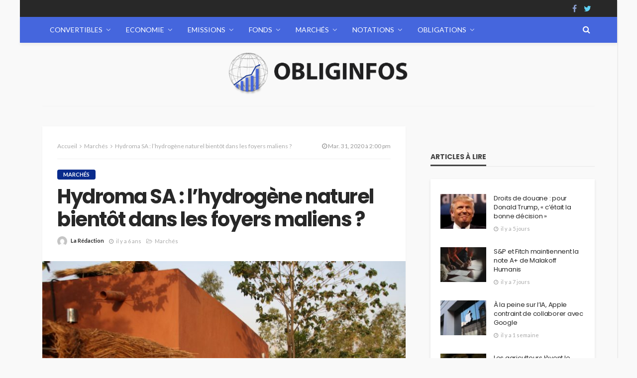

--- FILE ---
content_type: text/html; charset=UTF-8
request_url: https://www.obliginfos.fr/2020/03/31/hydroma-sa-lhydrogene-naturel-bientot-dans-les-foyers-maliens/
body_size: 24249
content:
<!DOCTYPE html>
<html lang="fr-FR">
<head>
    <!--meta tag-->
	<meta name="getlinko-verify-code" content="getlinko-verify-3ec4a879e630d797bf8697059590cc2feac3e7a2"/>
	<meta charset="UTF-8"/>
	<meta http-equiv="X-UA-Compatible" content="IE=edge">
	<meta name="viewport" content="width=device-width, initial-scale=1.0">
	<link rel="profile" href="https://gmpg.org/xfn/11"/>
	<link rel="pingback" href=""/>
	<script type="application/javascript">var bingo_ruby_ajax_url = "https://www.obliginfos.fr/wp-admin/admin-ajax.php"</script><meta name='robots' content='index, follow, max-image-preview:large, max-snippet:-1, max-video-preview:-1' />
<!--[if lt IE 9]><script src="https://html5shim.googlecode.com/svn/trunk/html5.js"></script><![endif]-->
	<!-- This site is optimized with the Yoast SEO plugin v26.7 - https://yoast.com/wordpress/plugins/seo/ -->
	<title>Hydroma SA : l’hydrogène naturel bientôt dans les foyers maliens ? - ObligInfos.fr</title>
	<link rel="canonical" href="https://www.obliginfos.fr/2020/03/31/hydroma-sa-lhydrogene-naturel-bientot-dans-les-foyers-maliens/" />
	<meta property="og:locale" content="fr_FR" />
	<meta property="og:type" content="article" />
	<meta property="og:title" content="Hydroma SA : l’hydrogène naturel bientôt dans les foyers maliens ? - ObligInfos.fr" />
	<meta property="og:description" content="Au Mali, la production d&rsquo;&eacute;nergie propre &agrave; partir de l&rsquo;hydrog&egrave;ne naturel ne rel&egrave;ve plus du r&ecirc;ve d&rsquo;un entrepreneur un peu trop ambitieux. Huit ans apr&egrave;s avoir lanc&eacute; une unit&eacute; pilote &agrave; Bourak&eacute;bougou, Aliou Diallo a presque remport&eacute; son pari. Sa soci&eacute;t&eacute; Hydroma SA va bient&ocirc;t d&eacute;marrer la production industrielle pour les besoins en &eacute;lectricit&eacute; de [&hellip;]" />
	<meta property="og:url" content="https://www.obliginfos.fr/2020/03/31/hydroma-sa-lhydrogene-naturel-bientot-dans-les-foyers-maliens/" />
	<meta property="og:site_name" content="ObligInfos.fr" />
	<meta property="article:published_time" content="2020-03-31T12:00:00+00:00" />
	<meta property="article:modified_time" content="2022-09-21T15:04:31+00:00" />
	<meta property="og:image" content="https://www.obliginfos.fr/wp-content/uploads/2020/03/ae6cac3f074d60ff994aebb238c315a5.jpeg" />
	<meta property="og:image:width" content="1280" />
	<meta property="og:image:height" content="853" />
	<meta property="og:image:type" content="image/jpeg" />
	<meta name="author" content="La Rédaction" />
	<meta name="twitter:card" content="summary_large_image" />
	<meta name="twitter:label1" content="Écrit par" />
	<meta name="twitter:data1" content="La Rédaction" />
	<meta name="twitter:label2" content="Durée de lecture estimée" />
	<meta name="twitter:data2" content="3 minutes" />
	<script type="application/ld+json" class="yoast-schema-graph">{"@context":"https://schema.org","@graph":[{"@type":"Article","@id":"https://www.obliginfos.fr/2020/03/31/hydroma-sa-lhydrogene-naturel-bientot-dans-les-foyers-maliens/#article","isPartOf":{"@id":"https://www.obliginfos.fr/2020/03/31/hydroma-sa-lhydrogene-naturel-bientot-dans-les-foyers-maliens/"},"author":{"name":"La Rédaction","@id":"https://www.obliginfos.fr/#/schema/person/09d2b24b909f2308c618e3fb4a58f81b"},"headline":"Hydroma SA : l’hydrogène naturel bientôt dans les foyers maliens ?","datePublished":"2020-03-31T12:00:00+00:00","dateModified":"2022-09-21T15:04:31+00:00","mainEntityOfPage":{"@id":"https://www.obliginfos.fr/2020/03/31/hydroma-sa-lhydrogene-naturel-bientot-dans-les-foyers-maliens/"},"wordCount":688,"image":{"@id":"https://www.obliginfos.fr/2020/03/31/hydroma-sa-lhydrogene-naturel-bientot-dans-les-foyers-maliens/#primaryimage"},"thumbnailUrl":"https://www.obliginfos.fr/wp-content/uploads/2020/03/ae6cac3f074d60ff994aebb238c315a5.jpeg","articleSection":["Marchés"],"inLanguage":"fr-FR"},{"@type":"WebPage","@id":"https://www.obliginfos.fr/2020/03/31/hydroma-sa-lhydrogene-naturel-bientot-dans-les-foyers-maliens/","url":"https://www.obliginfos.fr/2020/03/31/hydroma-sa-lhydrogene-naturel-bientot-dans-les-foyers-maliens/","name":"Hydroma SA : l’hydrogène naturel bientôt dans les foyers maliens ? - ObligInfos.fr","isPartOf":{"@id":"https://www.obliginfos.fr/#website"},"primaryImageOfPage":{"@id":"https://www.obliginfos.fr/2020/03/31/hydroma-sa-lhydrogene-naturel-bientot-dans-les-foyers-maliens/#primaryimage"},"image":{"@id":"https://www.obliginfos.fr/2020/03/31/hydroma-sa-lhydrogene-naturel-bientot-dans-les-foyers-maliens/#primaryimage"},"thumbnailUrl":"https://www.obliginfos.fr/wp-content/uploads/2020/03/ae6cac3f074d60ff994aebb238c315a5.jpeg","datePublished":"2020-03-31T12:00:00+00:00","dateModified":"2022-09-21T15:04:31+00:00","author":{"@id":"https://www.obliginfos.fr/#/schema/person/09d2b24b909f2308c618e3fb4a58f81b"},"breadcrumb":{"@id":"https://www.obliginfos.fr/2020/03/31/hydroma-sa-lhydrogene-naturel-bientot-dans-les-foyers-maliens/#breadcrumb"},"inLanguage":"fr-FR","potentialAction":[{"@type":"ReadAction","target":["https://www.obliginfos.fr/2020/03/31/hydroma-sa-lhydrogene-naturel-bientot-dans-les-foyers-maliens/"]}]},{"@type":"ImageObject","inLanguage":"fr-FR","@id":"https://www.obliginfos.fr/2020/03/31/hydroma-sa-lhydrogene-naturel-bientot-dans-les-foyers-maliens/#primaryimage","url":"https://www.obliginfos.fr/wp-content/uploads/2020/03/ae6cac3f074d60ff994aebb238c315a5.jpeg","contentUrl":"https://www.obliginfos.fr/wp-content/uploads/2020/03/ae6cac3f074d60ff994aebb238c315a5.jpeg","width":1280,"height":853},{"@type":"BreadcrumbList","@id":"https://www.obliginfos.fr/2020/03/31/hydroma-sa-lhydrogene-naturel-bientot-dans-les-foyers-maliens/#breadcrumb","itemListElement":[{"@type":"ListItem","position":1,"name":"Accueil","item":"https://www.obliginfos.fr/"},{"@type":"ListItem","position":2,"name":"Hydroma SA : l’hydrogène naturel bientôt dans les foyers maliens ?"}]},{"@type":"WebSite","@id":"https://www.obliginfos.fr/#website","url":"https://www.obliginfos.fr/","name":"ObligInfos.fr","description":"","potentialAction":[{"@type":"SearchAction","target":{"@type":"EntryPoint","urlTemplate":"https://www.obliginfos.fr/?s={search_term_string}"},"query-input":{"@type":"PropertyValueSpecification","valueRequired":true,"valueName":"search_term_string"}}],"inLanguage":"fr-FR"},{"@type":"Person","@id":"https://www.obliginfos.fr/#/schema/person/09d2b24b909f2308c618e3fb4a58f81b","name":"La Rédaction","image":{"@type":"ImageObject","inLanguage":"fr-FR","@id":"https://www.obliginfos.fr/#/schema/person/image/","url":"https://secure.gravatar.com/avatar/93478796cee6eed9e440cd3285b45e067be22d2eaed44a3344536abfab876177?s=96&d=mm&r=g","contentUrl":"https://secure.gravatar.com/avatar/93478796cee6eed9e440cd3285b45e067be22d2eaed44a3344536abfab876177?s=96&d=mm&r=g","caption":"La Rédaction"},"url":"https://www.obliginfos.fr/author/la-redaction/"}]}</script>
	<!-- / Yoast SEO plugin. -->


<link rel='dns-prefetch' href='//fonts.googleapis.com' />
<link rel="alternate" type="application/rss+xml" title="ObligInfos.fr &raquo; Flux" href="https://www.obliginfos.fr/feed/" />
<link rel="alternate" title="oEmbed (JSON)" type="application/json+oembed" href="https://www.obliginfos.fr/wp-json/oembed/1.0/embed?url=https%3A%2F%2Fwww.obliginfos.fr%2F2020%2F03%2F31%2Fhydroma-sa-lhydrogene-naturel-bientot-dans-les-foyers-maliens%2F" />
<link rel="alternate" title="oEmbed (XML)" type="text/xml+oembed" href="https://www.obliginfos.fr/wp-json/oembed/1.0/embed?url=https%3A%2F%2Fwww.obliginfos.fr%2F2020%2F03%2F31%2Fhydroma-sa-lhydrogene-naturel-bientot-dans-les-foyers-maliens%2F&#038;format=xml" />
<style id='wp-img-auto-sizes-contain-inline-css' type='text/css'>
img:is([sizes=auto i],[sizes^="auto," i]){contain-intrinsic-size:3000px 1500px}
/*# sourceURL=wp-img-auto-sizes-contain-inline-css */
</style>
<link rel='stylesheet' id='bingo_ruby_plugin_style-css' href='https://www.obliginfos.fr/wp-content/plugins/bingo-ruby-core/assets/style.css?ver=1.0' type='text/css' media='all' />
<style id='wp-emoji-styles-inline-css' type='text/css'>

	img.wp-smiley, img.emoji {
		display: inline !important;
		border: none !important;
		box-shadow: none !important;
		height: 1em !important;
		width: 1em !important;
		margin: 0 0.07em !important;
		vertical-align: -0.1em !important;
		background: none !important;
		padding: 0 !important;
	}
/*# sourceURL=wp-emoji-styles-inline-css */
</style>
<style id='wp-block-library-inline-css' type='text/css'>
:root{--wp-block-synced-color:#7a00df;--wp-block-synced-color--rgb:122,0,223;--wp-bound-block-color:var(--wp-block-synced-color);--wp-editor-canvas-background:#ddd;--wp-admin-theme-color:#007cba;--wp-admin-theme-color--rgb:0,124,186;--wp-admin-theme-color-darker-10:#006ba1;--wp-admin-theme-color-darker-10--rgb:0,107,160.5;--wp-admin-theme-color-darker-20:#005a87;--wp-admin-theme-color-darker-20--rgb:0,90,135;--wp-admin-border-width-focus:2px}@media (min-resolution:192dpi){:root{--wp-admin-border-width-focus:1.5px}}.wp-element-button{cursor:pointer}:root .has-very-light-gray-background-color{background-color:#eee}:root .has-very-dark-gray-background-color{background-color:#313131}:root .has-very-light-gray-color{color:#eee}:root .has-very-dark-gray-color{color:#313131}:root .has-vivid-green-cyan-to-vivid-cyan-blue-gradient-background{background:linear-gradient(135deg,#00d084,#0693e3)}:root .has-purple-crush-gradient-background{background:linear-gradient(135deg,#34e2e4,#4721fb 50%,#ab1dfe)}:root .has-hazy-dawn-gradient-background{background:linear-gradient(135deg,#faaca8,#dad0ec)}:root .has-subdued-olive-gradient-background{background:linear-gradient(135deg,#fafae1,#67a671)}:root .has-atomic-cream-gradient-background{background:linear-gradient(135deg,#fdd79a,#004a59)}:root .has-nightshade-gradient-background{background:linear-gradient(135deg,#330968,#31cdcf)}:root .has-midnight-gradient-background{background:linear-gradient(135deg,#020381,#2874fc)}:root{--wp--preset--font-size--normal:16px;--wp--preset--font-size--huge:42px}.has-regular-font-size{font-size:1em}.has-larger-font-size{font-size:2.625em}.has-normal-font-size{font-size:var(--wp--preset--font-size--normal)}.has-huge-font-size{font-size:var(--wp--preset--font-size--huge)}.has-text-align-center{text-align:center}.has-text-align-left{text-align:left}.has-text-align-right{text-align:right}.has-fit-text{white-space:nowrap!important}#end-resizable-editor-section{display:none}.aligncenter{clear:both}.items-justified-left{justify-content:flex-start}.items-justified-center{justify-content:center}.items-justified-right{justify-content:flex-end}.items-justified-space-between{justify-content:space-between}.screen-reader-text{border:0;clip-path:inset(50%);height:1px;margin:-1px;overflow:hidden;padding:0;position:absolute;width:1px;word-wrap:normal!important}.screen-reader-text:focus{background-color:#ddd;clip-path:none;color:#444;display:block;font-size:1em;height:auto;left:5px;line-height:normal;padding:15px 23px 14px;text-decoration:none;top:5px;width:auto;z-index:100000}html :where(.has-border-color){border-style:solid}html :where([style*=border-top-color]){border-top-style:solid}html :where([style*=border-right-color]){border-right-style:solid}html :where([style*=border-bottom-color]){border-bottom-style:solid}html :where([style*=border-left-color]){border-left-style:solid}html :where([style*=border-width]){border-style:solid}html :where([style*=border-top-width]){border-top-style:solid}html :where([style*=border-right-width]){border-right-style:solid}html :where([style*=border-bottom-width]){border-bottom-style:solid}html :where([style*=border-left-width]){border-left-style:solid}html :where(img[class*=wp-image-]){height:auto;max-width:100%}:where(figure){margin:0 0 1em}html :where(.is-position-sticky){--wp-admin--admin-bar--position-offset:var(--wp-admin--admin-bar--height,0px)}@media screen and (max-width:600px){html :where(.is-position-sticky){--wp-admin--admin-bar--position-offset:0px}}

/*# sourceURL=wp-block-library-inline-css */
</style><style id='global-styles-inline-css' type='text/css'>
:root{--wp--preset--aspect-ratio--square: 1;--wp--preset--aspect-ratio--4-3: 4/3;--wp--preset--aspect-ratio--3-4: 3/4;--wp--preset--aspect-ratio--3-2: 3/2;--wp--preset--aspect-ratio--2-3: 2/3;--wp--preset--aspect-ratio--16-9: 16/9;--wp--preset--aspect-ratio--9-16: 9/16;--wp--preset--color--black: #000000;--wp--preset--color--cyan-bluish-gray: #abb8c3;--wp--preset--color--white: #ffffff;--wp--preset--color--pale-pink: #f78da7;--wp--preset--color--vivid-red: #cf2e2e;--wp--preset--color--luminous-vivid-orange: #ff6900;--wp--preset--color--luminous-vivid-amber: #fcb900;--wp--preset--color--light-green-cyan: #7bdcb5;--wp--preset--color--vivid-green-cyan: #00d084;--wp--preset--color--pale-cyan-blue: #8ed1fc;--wp--preset--color--vivid-cyan-blue: #0693e3;--wp--preset--color--vivid-purple: #9b51e0;--wp--preset--gradient--vivid-cyan-blue-to-vivid-purple: linear-gradient(135deg,rgb(6,147,227) 0%,rgb(155,81,224) 100%);--wp--preset--gradient--light-green-cyan-to-vivid-green-cyan: linear-gradient(135deg,rgb(122,220,180) 0%,rgb(0,208,130) 100%);--wp--preset--gradient--luminous-vivid-amber-to-luminous-vivid-orange: linear-gradient(135deg,rgb(252,185,0) 0%,rgb(255,105,0) 100%);--wp--preset--gradient--luminous-vivid-orange-to-vivid-red: linear-gradient(135deg,rgb(255,105,0) 0%,rgb(207,46,46) 100%);--wp--preset--gradient--very-light-gray-to-cyan-bluish-gray: linear-gradient(135deg,rgb(238,238,238) 0%,rgb(169,184,195) 100%);--wp--preset--gradient--cool-to-warm-spectrum: linear-gradient(135deg,rgb(74,234,220) 0%,rgb(151,120,209) 20%,rgb(207,42,186) 40%,rgb(238,44,130) 60%,rgb(251,105,98) 80%,rgb(254,248,76) 100%);--wp--preset--gradient--blush-light-purple: linear-gradient(135deg,rgb(255,206,236) 0%,rgb(152,150,240) 100%);--wp--preset--gradient--blush-bordeaux: linear-gradient(135deg,rgb(254,205,165) 0%,rgb(254,45,45) 50%,rgb(107,0,62) 100%);--wp--preset--gradient--luminous-dusk: linear-gradient(135deg,rgb(255,203,112) 0%,rgb(199,81,192) 50%,rgb(65,88,208) 100%);--wp--preset--gradient--pale-ocean: linear-gradient(135deg,rgb(255,245,203) 0%,rgb(182,227,212) 50%,rgb(51,167,181) 100%);--wp--preset--gradient--electric-grass: linear-gradient(135deg,rgb(202,248,128) 0%,rgb(113,206,126) 100%);--wp--preset--gradient--midnight: linear-gradient(135deg,rgb(2,3,129) 0%,rgb(40,116,252) 100%);--wp--preset--font-size--small: 13px;--wp--preset--font-size--medium: 20px;--wp--preset--font-size--large: 36px;--wp--preset--font-size--x-large: 42px;--wp--preset--spacing--20: 0.44rem;--wp--preset--spacing--30: 0.67rem;--wp--preset--spacing--40: 1rem;--wp--preset--spacing--50: 1.5rem;--wp--preset--spacing--60: 2.25rem;--wp--preset--spacing--70: 3.38rem;--wp--preset--spacing--80: 5.06rem;--wp--preset--shadow--natural: 6px 6px 9px rgba(0, 0, 0, 0.2);--wp--preset--shadow--deep: 12px 12px 50px rgba(0, 0, 0, 0.4);--wp--preset--shadow--sharp: 6px 6px 0px rgba(0, 0, 0, 0.2);--wp--preset--shadow--outlined: 6px 6px 0px -3px rgb(255, 255, 255), 6px 6px rgb(0, 0, 0);--wp--preset--shadow--crisp: 6px 6px 0px rgb(0, 0, 0);}:where(.is-layout-flex){gap: 0.5em;}:where(.is-layout-grid){gap: 0.5em;}body .is-layout-flex{display: flex;}.is-layout-flex{flex-wrap: wrap;align-items: center;}.is-layout-flex > :is(*, div){margin: 0;}body .is-layout-grid{display: grid;}.is-layout-grid > :is(*, div){margin: 0;}:where(.wp-block-columns.is-layout-flex){gap: 2em;}:where(.wp-block-columns.is-layout-grid){gap: 2em;}:where(.wp-block-post-template.is-layout-flex){gap: 1.25em;}:where(.wp-block-post-template.is-layout-grid){gap: 1.25em;}.has-black-color{color: var(--wp--preset--color--black) !important;}.has-cyan-bluish-gray-color{color: var(--wp--preset--color--cyan-bluish-gray) !important;}.has-white-color{color: var(--wp--preset--color--white) !important;}.has-pale-pink-color{color: var(--wp--preset--color--pale-pink) !important;}.has-vivid-red-color{color: var(--wp--preset--color--vivid-red) !important;}.has-luminous-vivid-orange-color{color: var(--wp--preset--color--luminous-vivid-orange) !important;}.has-luminous-vivid-amber-color{color: var(--wp--preset--color--luminous-vivid-amber) !important;}.has-light-green-cyan-color{color: var(--wp--preset--color--light-green-cyan) !important;}.has-vivid-green-cyan-color{color: var(--wp--preset--color--vivid-green-cyan) !important;}.has-pale-cyan-blue-color{color: var(--wp--preset--color--pale-cyan-blue) !important;}.has-vivid-cyan-blue-color{color: var(--wp--preset--color--vivid-cyan-blue) !important;}.has-vivid-purple-color{color: var(--wp--preset--color--vivid-purple) !important;}.has-black-background-color{background-color: var(--wp--preset--color--black) !important;}.has-cyan-bluish-gray-background-color{background-color: var(--wp--preset--color--cyan-bluish-gray) !important;}.has-white-background-color{background-color: var(--wp--preset--color--white) !important;}.has-pale-pink-background-color{background-color: var(--wp--preset--color--pale-pink) !important;}.has-vivid-red-background-color{background-color: var(--wp--preset--color--vivid-red) !important;}.has-luminous-vivid-orange-background-color{background-color: var(--wp--preset--color--luminous-vivid-orange) !important;}.has-luminous-vivid-amber-background-color{background-color: var(--wp--preset--color--luminous-vivid-amber) !important;}.has-light-green-cyan-background-color{background-color: var(--wp--preset--color--light-green-cyan) !important;}.has-vivid-green-cyan-background-color{background-color: var(--wp--preset--color--vivid-green-cyan) !important;}.has-pale-cyan-blue-background-color{background-color: var(--wp--preset--color--pale-cyan-blue) !important;}.has-vivid-cyan-blue-background-color{background-color: var(--wp--preset--color--vivid-cyan-blue) !important;}.has-vivid-purple-background-color{background-color: var(--wp--preset--color--vivid-purple) !important;}.has-black-border-color{border-color: var(--wp--preset--color--black) !important;}.has-cyan-bluish-gray-border-color{border-color: var(--wp--preset--color--cyan-bluish-gray) !important;}.has-white-border-color{border-color: var(--wp--preset--color--white) !important;}.has-pale-pink-border-color{border-color: var(--wp--preset--color--pale-pink) !important;}.has-vivid-red-border-color{border-color: var(--wp--preset--color--vivid-red) !important;}.has-luminous-vivid-orange-border-color{border-color: var(--wp--preset--color--luminous-vivid-orange) !important;}.has-luminous-vivid-amber-border-color{border-color: var(--wp--preset--color--luminous-vivid-amber) !important;}.has-light-green-cyan-border-color{border-color: var(--wp--preset--color--light-green-cyan) !important;}.has-vivid-green-cyan-border-color{border-color: var(--wp--preset--color--vivid-green-cyan) !important;}.has-pale-cyan-blue-border-color{border-color: var(--wp--preset--color--pale-cyan-blue) !important;}.has-vivid-cyan-blue-border-color{border-color: var(--wp--preset--color--vivid-cyan-blue) !important;}.has-vivid-purple-border-color{border-color: var(--wp--preset--color--vivid-purple) !important;}.has-vivid-cyan-blue-to-vivid-purple-gradient-background{background: var(--wp--preset--gradient--vivid-cyan-blue-to-vivid-purple) !important;}.has-light-green-cyan-to-vivid-green-cyan-gradient-background{background: var(--wp--preset--gradient--light-green-cyan-to-vivid-green-cyan) !important;}.has-luminous-vivid-amber-to-luminous-vivid-orange-gradient-background{background: var(--wp--preset--gradient--luminous-vivid-amber-to-luminous-vivid-orange) !important;}.has-luminous-vivid-orange-to-vivid-red-gradient-background{background: var(--wp--preset--gradient--luminous-vivid-orange-to-vivid-red) !important;}.has-very-light-gray-to-cyan-bluish-gray-gradient-background{background: var(--wp--preset--gradient--very-light-gray-to-cyan-bluish-gray) !important;}.has-cool-to-warm-spectrum-gradient-background{background: var(--wp--preset--gradient--cool-to-warm-spectrum) !important;}.has-blush-light-purple-gradient-background{background: var(--wp--preset--gradient--blush-light-purple) !important;}.has-blush-bordeaux-gradient-background{background: var(--wp--preset--gradient--blush-bordeaux) !important;}.has-luminous-dusk-gradient-background{background: var(--wp--preset--gradient--luminous-dusk) !important;}.has-pale-ocean-gradient-background{background: var(--wp--preset--gradient--pale-ocean) !important;}.has-electric-grass-gradient-background{background: var(--wp--preset--gradient--electric-grass) !important;}.has-midnight-gradient-background{background: var(--wp--preset--gradient--midnight) !important;}.has-small-font-size{font-size: var(--wp--preset--font-size--small) !important;}.has-medium-font-size{font-size: var(--wp--preset--font-size--medium) !important;}.has-large-font-size{font-size: var(--wp--preset--font-size--large) !important;}.has-x-large-font-size{font-size: var(--wp--preset--font-size--x-large) !important;}
/*# sourceURL=global-styles-inline-css */
</style>

<style id='classic-theme-styles-inline-css' type='text/css'>
/*! This file is auto-generated */
.wp-block-button__link{color:#fff;background-color:#32373c;border-radius:9999px;box-shadow:none;text-decoration:none;padding:calc(.667em + 2px) calc(1.333em + 2px);font-size:1.125em}.wp-block-file__button{background:#32373c;color:#fff;text-decoration:none}
/*# sourceURL=/wp-includes/css/classic-themes.min.css */
</style>
<link rel='stylesheet' id='contact-form-7-css' href='https://www.obliginfos.fr/wp-content/plugins/contact-form-7/includes/css/styles.css?ver=6.1.4' type='text/css' media='all' />
<link rel='stylesheet' id='ppress-frontend-css' href='https://www.obliginfos.fr/wp-content/plugins/wp-user-avatar/assets/css/frontend.min.css?ver=4.16.8' type='text/css' media='all' />
<link rel='stylesheet' id='ppress-flatpickr-css' href='https://www.obliginfos.fr/wp-content/plugins/wp-user-avatar/assets/flatpickr/flatpickr.min.css?ver=4.16.8' type='text/css' media='all' />
<link rel='stylesheet' id='ppress-select2-css' href='https://www.obliginfos.fr/wp-content/plugins/wp-user-avatar/assets/select2/select2.min.css?ver=6.9' type='text/css' media='all' />
<link rel='stylesheet' id='bootstrap-css' href='https://www.obliginfos.fr/wp-content/themes/bingo/assets/external/bootstrap.css?ver=v3.3.1' type='text/css' media='all' />
<link rel='stylesheet' id='font-awesome-css' href='https://www.obliginfos.fr/wp-content/themes/bingo/assets/external/font-awesome.css?ver=v4.7.0' type='text/css' media='all' />
<link rel='stylesheet' id='bingo_ruby_style_miscellaneous-css' href='https://www.obliginfos.fr/wp-content/themes/bingo/assets/external/miscellaneous.css?ver=1.7' type='text/css' media='all' />
<link rel='stylesheet' id='bingo_ruby_style_main-css' href='https://www.obliginfos.fr/wp-content/themes/bingo/assets/css/theme-style.css?ver=1.7' type='text/css' media='all' />
<link rel='stylesheet' id='bingo_ruby_style_responsive-css' href='https://www.obliginfos.fr/wp-content/themes/bingo/assets/css/theme-responsive.css?ver=1.7' type='text/css' media='all' />
<link rel='stylesheet' id='bingo_ruby_style_default-css' href='https://www.obliginfos.fr/wp-content/themes/bingo/style.css?ver=1.7' type='text/css' media='all' />
<style id='bingo_ruby_style_default-inline-css' type='text/css'>
input[type="button"]:hover, button:hover, .header-search-not-found, .breaking-news-title span, .breaking-news-title .mobile-headline,.post-title a:hover, .post-title a:focus, .comment-title h3, h3.comment-reply-title, .comment-list .edit-link, .single-nav a:hover, .single-nav a:focus,.subscribe-icon-mail i, .flickr-btn-wrap a, .twitter-content a, .entry del, .entry blockquote p, .entry a:not(button),.entry p a, .comment-list .comment-content blockquote p, .author-content-wrap .author-title a:hover, .author-description a, #wp-calendar #today{ color: #092b8c;}.page-numbers.current, a.page-numbers:hover, a.page-numbers:focus, .topbar-subscribe-button a span, .topbar-style-2 .topbar-subscribe-button a span:hover,.post-editor:hover, .cat-info-el, .comment-list .comment-reply-link, .single-nav a:hover .ruby-nav-icon, .single-nav a:focus .ruby-nav-icon, input[type="button"].ninja-forms-field,.page-search-form .search-submit input[type="submit"], .post-widget-inner .post-counter, .widget_search .search-submit input[type="submit"], .single-page-links .pagination-num > span,.single-page-links .pagination-num > a:hover > span, .subscribe-form-wrap .mc4wp-form-fields input[type="submit"], .widget-social-link-info a i, #ruby-back-top i, .entry ul li:before,.ruby-trigger .icon-wrap, .ruby-trigger .icon-wrap:before, .ruby-trigger .icon-wrap:after{ background-color: #092b8c;}.off-canvas-wrap::-webkit-scrollbar-corner, .off-canvas-wrap::-webkit-scrollbar-thumb, .video-playlist-iframe-nav::-webkit-scrollbar-corner, .video-playlist-iframe-nav::-webkit-scrollbar-thumb,.fw-block-v2 .video-playlist-iframe-nav::-webkit-scrollbar-corner, .fw-block-v2 .video-playlist-iframe-nav::-webkit-scrollbar-thumb,.ruby-coll-scroll::-webkit-scrollbar-corner, .ruby-coll-scroll::-webkit-scrollbar-thumb{ background-color: #092b8c !important;}.page-numbers.current, a.page-numbers:hover, a.page-numbers:focus, .entry blockquote p{ border-color: #092b8c;}.total-caption { font-family :Lato;}.banner-background-color { background-color: #f9f9f9; }.header-wrap .header-parallax-wrap { height: 320px; }.header-wrap #header-image-parallax { height : 440px; !important }@media only screen and (max-width: 992px) and (min-width: 768px) {.header-wrap .header-parallax-wrap { height: 260px; }.header-wrap #header-image-parallax { height : 380px; !important }}@media only screen and (max-width: 767px){.header-wrap .header-parallax-wrap { height: 210px; }.header-wrap #header-image-parallax { height : 330px; !important }}.navbar-wrap, .navbar-social a, .header-search-popup, .header-search-popup #ruby-search-input { background-color: #4566dd; }.navbar-inner, .header-search-popup .btn, .header-search-popup #ruby-search-input, .logo-mobile-text > * { color: #ffffff; }.show-social .ruby-icon-show, .show-social .ruby-icon-show:before, .show-social .ruby-icon-show:after,.extend-social .ruby-icon-close:before, .extend-social .ruby-icon-close:after,.ruby-trigger .icon-wrap, .ruby-trigger .icon-wrap:before, .ruby-trigger .icon-wrap:after{ background-color: #ffffff; }.show-social .ruby-icon-show, .show-social .ruby-icon-show:before, .show-social .ruby-icon-show:after, .extend-social .ruby-icon-close:before, .extend-social .ruby-icon-close:after{ border-color: #ffffff; }.main-menu-inner > li:hover > a, .main-menu-inner > li:focus > a, .main-menu-inner > .current-menu-item > a { color: #282828; }.main-menu-inner .sub-menu { background-color: #ffffff; }.main-menu-inner > li.is-mega-menu:hover > a:after, .main-menu-inner > li.is-mega-menu:focus > a:after, .main-menu-inner > li.menu-item-has-children:hover > a:after, .main-menu-inner > li.menu-item-has-children:focus > a:after{ border-bottom-color: #ffffff; }.main-menu-inner > li.is-mega-menu:hover > a:before, .main-menu-inner > li.is-mega-menu:focus > a:before, .main-menu-inner > li.menu-item-has-children:hover > a:before, .main-menu-inner > li.menu-item-has-children:focus > a:before { border-bottom-color: #ffffff; }.main-menu-inner .sub-menu, .mega-category-menu .post-title,.mega-category-menu .post-meta-info, .mega-category-menu .post-meta-info .vcard { color: #282828; }.main-menu-inner .sub-menu.is-sub-default a:hover, .main-menu-inner .sub-menu .current-menu-item > a { color: #333333; }.footer-copyright-wrap p { color: #dddddd; }.footer-copyright-wrap { background-color: #242424; }.post-excerpt{ font-size :14px;}
/*# sourceURL=bingo_ruby_style_default-inline-css */
</style>
<link rel='stylesheet' id='redux-google-fonts-bingo_ruby_theme_options-css' href='https://fonts.googleapis.com/css?family=Lato%3A400%2C300%2C700%7CPoppins%3A700%2C500%2C400%7CCabin%3A400%2C500%2C600%2C700%2C400italic%2C500italic%2C600italic%2C700italic&#038;ver=1763989330' type='text/css' media='all' />
<script type="text/javascript" src="https://www.obliginfos.fr/wp-includes/js/jquery/jquery.min.js?ver=3.7.1" id="jquery-core-js"></script>
<script type="text/javascript" src="https://www.obliginfos.fr/wp-includes/js/jquery/jquery-migrate.min.js?ver=3.4.1" id="jquery-migrate-js"></script>
<script type="text/javascript" src="https://www.obliginfos.fr/wp-content/plugins/wp-user-avatar/assets/flatpickr/flatpickr.min.js?ver=4.16.8" id="ppress-flatpickr-js"></script>
<script type="text/javascript" src="https://www.obliginfos.fr/wp-content/plugins/wp-user-avatar/assets/select2/select2.min.js?ver=4.16.8" id="ppress-select2-js"></script>
<link rel="https://api.w.org/" href="https://www.obliginfos.fr/wp-json/" /><link rel="alternate" title="JSON" type="application/json" href="https://www.obliginfos.fr/wp-json/wp/v2/posts/622" /><link rel="EditURI" type="application/rsd+xml" title="RSD" href="https://www.obliginfos.fr/xmlrpc.php?rsd" />
<meta name="generator" content="WordPress 6.9" />
<link rel='shortlink' href='https://www.obliginfos.fr/?p=622' />
<meta name="publisuites-verify-code" content="aHR0cHM6Ly93d3cub2JsaWdpbmZvcy5mcg==" /><link rel="icon" href="https://www.obliginfos.fr/wp-content/uploads/2021/05/cropped-favicon-obliginfos-1-32x32.png" sizes="32x32" />
<link rel="icon" href="https://www.obliginfos.fr/wp-content/uploads/2021/05/cropped-favicon-obliginfos-1-192x192.png" sizes="192x192" />
<link rel="apple-touch-icon" href="https://www.obliginfos.fr/wp-content/uploads/2021/05/cropped-favicon-obliginfos-1-180x180.png" />
<meta name="msapplication-TileImage" content="https://www.obliginfos.fr/wp-content/uploads/2021/05/cropped-favicon-obliginfos-1-270x270.png" />
<style type="text/css" title="dynamic-css" class="options-output">body{background-color:#f9f9f9;background-repeat:repeat;background-size:inherit;background-attachment:fixed;background-position:left top;}.footer-inner{background-color:#282828;background-repeat:no-repeat;background-size:cover;background-attachment:scroll;background-position:center center;background-image:url('https://coin24.fr/wp-content/uploads/2017/09/cryptocurrency.jpg');}.topbar-wrap{font-family:Lato;text-transform:none;font-weight:400;font-style:normal;font-size:12px;}.main-menu-inner,.off-canvas-nav-inner{font-family:Lato,Arial, Helvetica, sans-serif;text-transform:uppercase;font-weight:400;font-style:normal;font-size:14px;}.main-menu-inner .sub-menu,.off-canvas-nav-inner .sub-menu{font-family:Lato;text-transform:none;letter-spacing:0px;font-weight:300;font-style:normal;font-size:14px;}.logo-wrap.is-logo-text .logo-text h1{font-family:Poppins;text-transform:uppercase;letter-spacing:-1px;font-weight:700;font-style:normal;font-size:40px;}.logo-mobile-text span{font-family:Poppins;text-transform:uppercase;letter-spacing:-1px;font-weight:700;font-style:normal;font-size:23px;}body, p{font-family:Cabin;line-height:22px;font-weight:400;font-style:normal;color:#282828;font-size:15px;}.post-title.is-size-1{font-family:Poppins;text-transform:none;font-weight:700;font-style:normal;font-size:36px;}.post-title.is-size-2{font-family:Poppins;text-transform:none;font-weight:700;font-style:normal;font-size:30px;}.post-title.is-size-3{font-family:Poppins;text-transform:none;font-weight:700;font-style:normal;font-size:21px;}.post-title.is-size-4{font-family:Poppins;text-transform:none;font-weight:700;font-style:normal;font-size:18px;}.post-title.is-size-5{font-family:Poppins;text-transform:none;font-weight:500;font-style:normal;font-size:15px;}.post-title.is-size-6{font-family:Poppins;text-transform:none;font-weight:400;font-style:normal;font-size:13px;}h1,h2,h3,h4,h5,h6{font-family:Poppins;text-transform:none;font-weight:700;font-style:normal;}.post-meta-info,.single-post-top,.counter-element{font-family:Lato;font-weight:400;font-style:normal;color:#aaa;font-size:11px;}.post-cat-info{font-family:Lato;text-transform:uppercase;font-weight:700;font-style:normal;font-size:11px;}.block-header-wrap{font-family:Poppins;text-transform:uppercase;font-weight:700;font-style:normal;font-size:20px;}.block-ajax-filter-wrap{font-family:Poppins;text-transform:uppercase;font-weight:500;font-style:normal;font-size:11px;}.widget-title{font-family:Poppins;text-transform:uppercase;font-weight:700;font-style:normal;font-size:14px;}.breadcrumb-wrap{font-family:Lato;text-transform:none;font-weight:400;font-style:normal;color:#aaaaaa;font-size:12px;}</style></head><!--#header-->
<body data-rsssl=1 class="wp-singular post-template-default single single-post postid-622 single-format-standard wp-theme-bingo ruby-body is-boxed is-site-bg is-navbar-sticky is-smart-sticky is-entry-padding"  itemscope  itemtype="https://schema.org/WebPage" >

<div class="off-canvas-wrap is-dark-text">
	<div class="off-canvas-inner">

		<a href="#" id="ruby-off-canvas-close-btn"><i class="ruby-close-btn" aria-hidden="true"></i></a>

		<div id="off-canvas-navigation" class="off-canvas-nav-wrap">
			<ul id="menu-menu" class="off-canvas-nav-inner"><li id="menu-item-17" class="menu-item menu-item-type-taxonomy menu-item-object-category menu-item-17 is-category-6"><a href="https://www.obliginfos.fr/convertibles/">Convertibles</a></li>
<li id="menu-item-18" class="menu-item menu-item-type-taxonomy menu-item-object-category menu-item-18 is-category-3"><a href="https://www.obliginfos.fr/economie/">Economie</a></li>
<li id="menu-item-19" class="menu-item menu-item-type-taxonomy menu-item-object-category menu-item-19 is-category-7"><a href="https://www.obliginfos.fr/emissions/">Emissions</a></li>
<li id="menu-item-20" class="menu-item menu-item-type-taxonomy menu-item-object-category menu-item-20 is-category-9"><a href="https://www.obliginfos.fr/fonds/">Fonds</a></li>
<li id="menu-item-21" class="menu-item menu-item-type-taxonomy menu-item-object-category current-post-ancestor current-menu-parent current-post-parent menu-item-21 is-category-2"><a href="https://www.obliginfos.fr/marches/">Marchés</a></li>
<li id="menu-item-22" class="menu-item menu-item-type-taxonomy menu-item-object-category menu-item-22 is-category-8"><a href="https://www.obliginfos.fr/notations/">Notations</a></li>
<li id="menu-item-23" class="menu-item menu-item-type-taxonomy menu-item-object-category menu-item-23 is-category-4"><a href="https://www.obliginfos.fr/obligations/">Obligations</a></li>
</ul>		</div>

		
			</div>
</div><div id="ruby-site" class="site-outer">
	<div class="header-wrap header-style-4">
	<div class="header-inner">
		<div class="topbar-wrap topbar-style-1 is-light-text">
	<div class="ruby-container">
		<div class="topbar-inner container-inner clearfix">
			<div class="topbar-left">
															</div>
			<div class="topbar-right">
				
	<div class="topbar-social social-tooltips">
		<a class="icon-facebook icon-social is-color" title="facebook" href="https://www.facebook.com/Obliginfos-105479605268350" target="_blank"><i class="fa fa-facebook" aria-hidden="true"></i></a><a class="icon-twitter icon-social is-color" title="twitter" href="https://x.com/Oblig_Infos" target="_blank"><i class="fa fa-twitter" aria-hidden="true"></i></a>	</div>
                							</div>
		</div>
	</div>
</div>

		<div class="navbar-outer clearfix">
			<div class="navbar-wrap">
				<div class="ruby-container">
					<div class="navbar-inner container-inner clearfix">
						<div class="navbar-left">
							<div class="off-canvas-btn-wrap is-hidden">
	<div class="off-canvas-btn">
		<a href="#" class="ruby-trigger" title="off canvas button">
			<span class="icon-wrap"></span>
		</a>
	</div>
</div>							<div class="logo-mobile-wrap is-logo-mobile-image"  itemscope  itemtype="https://schema.org/Organization" >
	<div class="logo-mobile-inner">
        <a href="https://www.obliginfos.fr/" class="logo" title="Retour sur l&#039;accueil">
            <img height="43" width="300" src="https://www.obliginfos.fr/wp-content/uploads/2017/11/logo.png" alt="ObligInfos.fr">
        </a>
	</div>
</div>
							<div id="ruby-main-menu" class="main-menu-wrap"  role="navigation"  itemscope  itemtype="https://schema.org/SiteNavigationElement" >
	<ul id="menu-menu-1" class="main-menu-inner"><li class="menu-item menu-item-type-taxonomy menu-item-object-category menu-item-17 is-category-6 is-cat-mega-menu is-mega-menu"><a href="https://www.obliginfos.fr/convertibles/">Convertibles</a><div class="mega-category-menu mega-menu-wrap sub-menu"><div class="mega-category-menu-inner"><div id="ruby_mega_17" class="ruby-block-wrap block-mega-menu is-dark-text is-wrapper" ><div class="ruby-block-inner ruby-container"><div class="block-content-wrap"><div class="block-content-inner row"><div class="post-outer ruby-col-5"><article class="post-wrap post-grid-m2"><div class="post-header"><div class="post-thumb-outer"><div class=" post-thumb is-image"><a href="https://www.obliginfos.fr/2024/08/20/les-deboires-de-x-pourraient-couter-cher-a-tesla/" title="Les déboires de X pourraient coûter cher à Tesla" rel="bookmark"><span class="thumbnail-resize"><span class="thumbnail-image"><img width="540" height="370" src="https://www.obliginfos.fr/wp-content/uploads/2024/08/blog-970725_1280-540x370.jpg" class="attachment-bingo_ruby_crop_540x370 size-bingo_ruby_crop_540x370 wp-post-image" alt="" decoding="async" fetchpriority="high" /></span></span><!--#thumbnail resize--></a></div><!--#post thumbnail--><div class="post-cat-info clearfix is-absolute is-light-text"><a class="cat-info-el cat-info-id-6" href="https://www.obliginfos.fr/convertibles/" title="Convertibles">Convertibles</a><a class="cat-info-el cat-info-id-9" href="https://www.obliginfos.fr/fonds/" title="Fonds">Fonds</a><a class="cat-info-el cat-info-id-208" href="https://www.obliginfos.fr/investissement/" title="investissement">investissement</a><a class="cat-info-el cat-info-id-2" href="https://www.obliginfos.fr/marches/" title="Marchés">Marchés</a><a class="cat-info-el cat-info-id-205" href="https://www.obliginfos.fr/technologie/" title="technologie">technologie</a><a class="cat-info-el cat-info-id-307" href="https://www.obliginfos.fr/une/" title="une">une</a></div><!--#post cat info--></div></div><!--#post header--><div class="post-body"><h3 class="post-title entry-title is-size-5"><a class="post-title-link" href="https://www.obliginfos.fr/2024/08/20/les-deboires-de-x-pourraient-couter-cher-a-tesla/" rel="bookmark" title="Les déboires de X pourraient coûter cher à Tesla">Les déboires de X pourraient coûter cher à Tesla</a></h3><!--#post title--></div><!--#post body--></article></div><!--#post outer --><div class="post-outer ruby-col-5"><article class="post-wrap post-grid-m2"><div class="post-header"><div class="post-thumb-outer"><div class=" post-thumb is-image"><a href="https://www.obliginfos.fr/2024/04/16/la-monnaie-convertible-un-atout-pour-leconomie/" title="La monnaie convertible : un atout pour l&rsquo;économie ?" rel="bookmark"><span class="thumbnail-resize"><span class="thumbnail-image"><img width="540" height="370" src="https://www.obliginfos.fr/wp-content/uploads/2024/04/monnaie-convertible-540x370.jpg" class="attachment-bingo_ruby_crop_540x370 size-bingo_ruby_crop_540x370 wp-post-image" alt="" decoding="async" /></span></span><!--#thumbnail resize--></a></div><!--#post thumbnail--><div class="post-cat-info clearfix is-absolute is-light-text"><a class="cat-info-el cat-info-id-6" href="https://www.obliginfos.fr/convertibles/" title="Convertibles">Convertibles</a><a class="cat-info-el cat-info-id-3" href="https://www.obliginfos.fr/economie/" title="Economie">Economie</a><a class="cat-info-el cat-info-id-307" href="https://www.obliginfos.fr/une/" title="une">une</a></div><!--#post cat info--></div></div><!--#post header--><div class="post-body"><h3 class="post-title entry-title is-size-5"><a class="post-title-link" href="https://www.obliginfos.fr/2024/04/16/la-monnaie-convertible-un-atout-pour-leconomie/" rel="bookmark" title="La monnaie convertible : un atout pour l&rsquo;économie ?">La monnaie convertible : un atout pour l&rsquo;économie ?</a></h3><!--#post title--></div><!--#post body--></article></div><!--#post outer --><div class="post-outer ruby-col-5"><article class="post-wrap post-grid-m2"><div class="post-header"><div class="post-thumb-outer"><div class=" post-thumb is-image"><a href="https://www.obliginfos.fr/2023/12/21/les-obligations-convertibles-fusion-dequite-et-de-dette/" title="Les obligations convertibles : Fusion d&rsquo;équité et de dette" rel="bookmark"><span class="thumbnail-resize"><span class="thumbnail-image"><img width="540" height="370" src="https://www.obliginfos.fr/wp-content/uploads/2023/12/obligations-convertibles-540x370.jpg" class="attachment-bingo_ruby_crop_540x370 size-bingo_ruby_crop_540x370 wp-post-image" alt="" decoding="async" /></span></span><!--#thumbnail resize--></a></div><!--#post thumbnail--><div class="post-cat-info clearfix is-absolute is-light-text"><a class="cat-info-el cat-info-id-6" href="https://www.obliginfos.fr/convertibles/" title="Convertibles">Convertibles</a><a class="cat-info-el cat-info-id-4" href="https://www.obliginfos.fr/obligations/" title="Obligations">Obligations</a><a class="cat-info-el cat-info-id-307" href="https://www.obliginfos.fr/une/" title="une">une</a></div><!--#post cat info--></div></div><!--#post header--><div class="post-body"><h3 class="post-title entry-title is-size-5"><a class="post-title-link" href="https://www.obliginfos.fr/2023/12/21/les-obligations-convertibles-fusion-dequite-et-de-dette/" rel="bookmark" title="Les obligations convertibles : Fusion d&rsquo;équité et de dette">Les obligations convertibles : Fusion d&rsquo;équité et de dette</a></h3><!--#post title--></div><!--#post body--></article></div><!--#post outer --><div class="post-outer ruby-col-5"><article class="post-wrap post-grid-m2"><div class="post-header"><div class="post-thumb-outer"><div class=" post-thumb is-image"><a href="https://www.obliginfos.fr/2020/05/21/la-montee-en-fleche-des-obligations-convertibles-en-chine-augmente-le-risque-de-repression/" title="La montée en flèche des obligations convertibles en Chine augmente le risque de répression" rel="bookmark"><span class="thumbnail-resize"><span class="thumbnail-image"><img width="540" height="370" src="https://www.obliginfos.fr/wp-content/uploads/2020/04/trading-4453011_1280-540x370.jpg" class="attachment-bingo_ruby_crop_540x370 size-bingo_ruby_crop_540x370 wp-post-image" alt="" decoding="async" /></span></span><!--#thumbnail resize--></a></div><!--#post thumbnail--><div class="post-cat-info clearfix is-absolute is-light-text"><a class="cat-info-el cat-info-id-6" href="https://www.obliginfos.fr/convertibles/" title="Convertibles">Convertibles</a><a class="cat-info-el cat-info-id-2" href="https://www.obliginfos.fr/marches/" title="Marchés">Marchés</a></div><!--#post cat info--></div></div><!--#post header--><div class="post-body"><h3 class="post-title entry-title is-size-5"><a class="post-title-link" href="https://www.obliginfos.fr/2020/05/21/la-montee-en-fleche-des-obligations-convertibles-en-chine-augmente-le-risque-de-repression/" rel="bookmark" title="La montée en flèche des obligations convertibles en Chine augmente le risque de répression">La montée en flèche des obligations convertibles en Chine augmente le risque de répression</a></h3><!--#post title--></div><!--#post body--></article></div><!--#post outer --><div class="post-outer ruby-col-5"><article class="post-wrap post-grid-m2"><div class="post-header"><div class="post-thumb-outer"><div class=" post-thumb is-image"><a href="https://www.obliginfos.fr/2018/07/10/zoom-obligations-convertibles/" title="Zoom sur les obligations convertibles" rel="bookmark"><span class="thumbnail-resize"><span class="thumbnail-image"><img width="540" height="370" src="https://www.obliginfos.fr/wp-content/uploads/2017/11/5-540x370.jpg" class="attachment-bingo_ruby_crop_540x370 size-bingo_ruby_crop_540x370 wp-post-image" alt="" decoding="async" /></span></span><!--#thumbnail resize--></a></div><!--#post thumbnail--><div class="post-cat-info clearfix is-absolute is-light-text"><a class="cat-info-el cat-info-id-6" href="https://www.obliginfos.fr/convertibles/" title="Convertibles">Convertibles</a></div><!--#post cat info--></div></div><!--#post header--><div class="post-body"><h3 class="post-title entry-title is-size-5"><a class="post-title-link" href="https://www.obliginfos.fr/2018/07/10/zoom-obligations-convertibles/" rel="bookmark" title="Zoom sur les obligations convertibles">Zoom sur les obligations convertibles</a></h3><!--#post title--></div><!--#post body--></article></div><!--#post outer --></div></div><!-- #block content--></div></div><!-- #block wrap--></div><!--#mega menu--></li><li class="menu-item menu-item-type-taxonomy menu-item-object-category menu-item-18 is-category-3 is-cat-mega-menu is-mega-menu"><a href="https://www.obliginfos.fr/economie/">Economie</a><div class="mega-category-menu mega-menu-wrap sub-menu"><div class="mega-category-menu-inner"><div id="ruby_mega_18" class="ruby-block-wrap block-mega-menu is-dark-text is-wrapper" ><div class="ruby-block-inner ruby-container"><div class="block-content-wrap"><div class="block-content-inner row"><div class="post-outer ruby-col-5"><article class="post-wrap post-grid-m2"><div class="post-header"><div class="post-thumb-outer"><div class=" post-thumb is-image"><a href="https://www.obliginfos.fr/2026/01/22/droits-de-douane-pour-donald-trump-cetait-la-bonne-decision/" title="Droits de douane : pour Donald Trump, « c’était la bonne décision »" rel="bookmark"><span class="thumbnail-resize"><span class="thumbnail-image"><img width="401" height="370" src="https://www.obliginfos.fr/wp-content/uploads/2026/01/images-7-1-401x370.jpeg" class="attachment-bingo_ruby_crop_540x370 size-bingo_ruby_crop_540x370 wp-post-image" alt="" decoding="async" /></span></span><!--#thumbnail resize--></a></div><!--#post thumbnail--><div class="post-cat-info clearfix is-absolute is-light-text"><a class="cat-info-el cat-info-id-3" href="https://www.obliginfos.fr/economie/" title="Economie">Economie</a><a class="cat-info-el cat-info-id-201" href="https://www.obliginfos.fr/politique/" title="politique">politique</a><a class="cat-info-el cat-info-id-307" href="https://www.obliginfos.fr/une/" title="une">une</a></div><!--#post cat info--></div></div><!--#post header--><div class="post-body"><h3 class="post-title entry-title is-size-5"><a class="post-title-link" href="https://www.obliginfos.fr/2026/01/22/droits-de-douane-pour-donald-trump-cetait-la-bonne-decision/" rel="bookmark" title="Droits de douane : pour Donald Trump, « c’était la bonne décision »">Droits de douane : pour Donald Trump, « c’était la bonne décision »</a></h3><!--#post title--></div><!--#post body--></article></div><!--#post outer --><div class="post-outer ruby-col-5"><article class="post-wrap post-grid-m2"><div class="post-header"><div class="post-thumb-outer"><div class=" post-thumb is-image"><a href="https://www.obliginfos.fr/2026/01/06/venezuela-chevron-pour-le-pire-et-pour-le-meilleur/" title="Venezuela : Chevron, pour le pire et pour le meilleur ?" rel="bookmark"><span class="thumbnail-resize"><span class="thumbnail-image"><img width="540" height="370" src="https://www.obliginfos.fr/wp-content/uploads/2026/01/zach-theo-guADzpF9pDI-unsplash-540x370.jpg" class="attachment-bingo_ruby_crop_540x370 size-bingo_ruby_crop_540x370 wp-post-image" alt="" decoding="async" /></span></span><!--#thumbnail resize--></a></div><!--#post thumbnail--><div class="post-cat-info clearfix is-absolute is-light-text"><a class="cat-info-el cat-info-id-3" href="https://www.obliginfos.fr/economie/" title="Economie">Economie</a><a class="cat-info-el cat-info-id-208" href="https://www.obliginfos.fr/investissement/" title="investissement">investissement</a><a class="cat-info-el cat-info-id-201" href="https://www.obliginfos.fr/politique/" title="politique">politique</a><a class="cat-info-el cat-info-id-307" href="https://www.obliginfos.fr/une/" title="une">une</a></div><!--#post cat info--></div></div><!--#post header--><div class="post-body"><h3 class="post-title entry-title is-size-5"><a class="post-title-link" href="https://www.obliginfos.fr/2026/01/06/venezuela-chevron-pour-le-pire-et-pour-le-meilleur/" rel="bookmark" title="Venezuela : Chevron, pour le pire et pour le meilleur ?">Venezuela : Chevron, pour le pire et pour le meilleur ?</a></h3><!--#post title--></div><!--#post body--></article></div><!--#post outer --><div class="post-outer ruby-col-5"><article class="post-wrap post-grid-m2"><div class="post-header"><div class="post-thumb-outer"><div class=" post-thumb is-image"><a href="https://www.obliginfos.fr/2025/12/27/cadeaux-de-noel-les-reventes-explosent-sur-ebay-et-rakuten/" title="Cadeaux de Noël : les reventes explosent sur eBay et Rakuten" rel="bookmark"><span class="thumbnail-resize"><span class="thumbnail-image"><img width="540" height="370" src="https://www.obliginfos.fr/wp-content/uploads/2025/12/juliana-malta-YwutubGmzSU-unsplash-540x370.jpg" class="attachment-bingo_ruby_crop_540x370 size-bingo_ruby_crop_540x370 wp-post-image" alt="" decoding="async" /></span></span><!--#thumbnail resize--></a></div><!--#post thumbnail--><div class="post-cat-info clearfix is-absolute is-light-text"><a class="cat-info-el cat-info-id-3" href="https://www.obliginfos.fr/economie/" title="Economie">Economie</a><a class="cat-info-el cat-info-id-307" href="https://www.obliginfos.fr/une/" title="une">une</a></div><!--#post cat info--></div></div><!--#post header--><div class="post-body"><h3 class="post-title entry-title is-size-5"><a class="post-title-link" href="https://www.obliginfos.fr/2025/12/27/cadeaux-de-noel-les-reventes-explosent-sur-ebay-et-rakuten/" rel="bookmark" title="Cadeaux de Noël : les reventes explosent sur eBay et Rakuten">Cadeaux de Noël : les reventes explosent sur eBay et Rakuten</a></h3><!--#post title--></div><!--#post body--></article></div><!--#post outer --><div class="post-outer ruby-col-5"><article class="post-wrap post-grid-m2"><div class="post-header"><div class="post-thumb-outer"><div class=" post-thumb is-image"><a href="https://www.obliginfos.fr/2025/11/28/budget-2026-le-gouvernement-incite-par-hollande-a-passer-en-force/" title="Budget 2026 : le gouvernement incité par Hollande à passer en force" rel="bookmark"><span class="thumbnail-resize"><span class="thumbnail-image"><img width="540" height="370" src="https://www.obliginfos.fr/wp-content/uploads/2025/11/Screenshot_20251128-093220-540x370.jpg" class="attachment-bingo_ruby_crop_540x370 size-bingo_ruby_crop_540x370 wp-post-image" alt="" decoding="async" /></span></span><!--#thumbnail resize--></a></div><!--#post thumbnail--><div class="post-cat-info clearfix is-absolute is-light-text"><a class="cat-info-el cat-info-id-3" href="https://www.obliginfos.fr/economie/" title="Economie">Economie</a><a class="cat-info-el cat-info-id-201" href="https://www.obliginfos.fr/politique/" title="politique">politique</a><a class="cat-info-el cat-info-id-307" href="https://www.obliginfos.fr/une/" title="une">une</a></div><!--#post cat info--></div></div><!--#post header--><div class="post-body"><h3 class="post-title entry-title is-size-5"><a class="post-title-link" href="https://www.obliginfos.fr/2025/11/28/budget-2026-le-gouvernement-incite-par-hollande-a-passer-en-force/" rel="bookmark" title="Budget 2026 : le gouvernement incité par Hollande à passer en force">Budget 2026 : le gouvernement incité par Hollande à passer en force</a></h3><!--#post title--></div><!--#post body--></article></div><!--#post outer --><div class="post-outer ruby-col-5"><article class="post-wrap post-grid-m2"><div class="post-header"><div class="post-thumb-outer"><div class=" post-thumb is-image"><a href="https://www.obliginfos.fr/2025/11/04/espagne-la-filiere-tabac-defend-son-poids-economique-et-sociale/" title="Espagne : la filière tabac défend son poids économique et sociale " rel="bookmark"><span class="thumbnail-resize"><span class="thumbnail-image"><img width="540" height="361" src="https://www.obliginfos.fr/wp-content/uploads/2025/11/considerate-agency-KJYZPKYdDM-unsplash-540x361.jpg" class="attachment-bingo_ruby_crop_540x370 size-bingo_ruby_crop_540x370 wp-post-image" alt="" decoding="async" /></span></span><!--#thumbnail resize--></a></div><!--#post thumbnail--><div class="post-cat-info clearfix is-absolute is-light-text"><a class="cat-info-el cat-info-id-3" href="https://www.obliginfos.fr/economie/" title="Economie">Economie</a><a class="cat-info-el cat-info-id-183" href="https://www.obliginfos.fr/tabac/" title="tabac">tabac</a><a class="cat-info-el cat-info-id-307" href="https://www.obliginfos.fr/une/" title="une">une</a></div><!--#post cat info--></div></div><!--#post header--><div class="post-body"><h3 class="post-title entry-title is-size-5"><a class="post-title-link" href="https://www.obliginfos.fr/2025/11/04/espagne-la-filiere-tabac-defend-son-poids-economique-et-sociale/" rel="bookmark" title="Espagne : la filière tabac défend son poids économique et sociale ">Espagne : la filière tabac défend son poids économique et sociale </a></h3><!--#post title--></div><!--#post body--></article></div><!--#post outer --></div></div><!-- #block content--></div></div><!-- #block wrap--></div><!--#mega menu--></li><li class="menu-item menu-item-type-taxonomy menu-item-object-category menu-item-19 is-category-7 is-cat-mega-menu is-mega-menu"><a href="https://www.obliginfos.fr/emissions/">Emissions</a><div class="mega-category-menu mega-menu-wrap sub-menu"><div class="mega-category-menu-inner"><div id="ruby_mega_19" class="ruby-block-wrap block-mega-menu is-dark-text is-wrapper" ><div class="ruby-block-inner ruby-container"><div class="block-content-wrap"><div class="block-content-inner row"><div class="post-outer ruby-col-5"><article class="post-wrap post-grid-m2"><div class="post-header"><div class="post-thumb-outer"><div class=" post-thumb is-image"><a href="https://www.obliginfos.fr/2025/07/01/klimator-va-proceder-a-une-emission-dactions-dirigee-dun-montant-de-95-millions-de-couronnes-suedoises/" title="Klimator va procéder à une émission d’actions dirigée d’un montant de 9,5 millions de couronnes suédoises" rel="bookmark"><span class="thumbnail-resize"><span class="thumbnail-image"><img width="540" height="370" src="https://www.obliginfos.fr/wp-content/uploads/2025/07/sapan-patel-oQ0SR2KFFgk-unsplash-1-540x370.jpg" class="attachment-bingo_ruby_crop_540x370 size-bingo_ruby_crop_540x370 wp-post-image" alt="" decoding="async" /></span></span><!--#thumbnail resize--></a></div><!--#post thumbnail--><div class="post-cat-info clearfix is-absolute is-light-text"><a class="cat-info-el cat-info-id-7" href="https://www.obliginfos.fr/emissions/" title="Emissions">Emissions</a><a class="cat-info-el cat-info-id-307" href="https://www.obliginfos.fr/une/" title="une">une</a></div><!--#post cat info--></div></div><!--#post header--><div class="post-body"><h3 class="post-title entry-title is-size-5"><a class="post-title-link" href="https://www.obliginfos.fr/2025/07/01/klimator-va-proceder-a-une-emission-dactions-dirigee-dun-montant-de-95-millions-de-couronnes-suedoises/" rel="bookmark" title="Klimator va procéder à une émission d’actions dirigée d’un montant de 9,5 millions de couronnes suédoises">Klimator va procéder à une émission d’actions dirigée d’un montant de 9,5 millions de couronnes suédoises</a></h3><!--#post title--></div><!--#post body--></article></div><!--#post outer --><div class="post-outer ruby-col-5"><article class="post-wrap post-grid-m2"><div class="post-header"><div class="post-thumb-outer"><div class=" post-thumb is-image"><a href="https://www.obliginfos.fr/2025/03/15/iban-et-virements-une-escroquerie-va-permettre-de-changer-les-regles/" title="IBAN et virements : une escroquerie va permettre de changer les règles" rel="bookmark"><span class="thumbnail-resize"><span class="thumbnail-image"><img width="540" height="370" src="https://www.obliginfos.fr/wp-content/uploads/2025/03/erik-mclean-CdYiBHnksAQ-unsplash-540x370.jpg" class="attachment-bingo_ruby_crop_540x370 size-bingo_ruby_crop_540x370 wp-post-image" alt="" decoding="async" /></span></span><!--#thumbnail resize--></a></div><!--#post thumbnail--><div class="post-cat-info clearfix is-absolute is-light-text"><a class="cat-info-el cat-info-id-7" href="https://www.obliginfos.fr/emissions/" title="Emissions">Emissions</a><a class="cat-info-el cat-info-id-307" href="https://www.obliginfos.fr/une/" title="une">une</a></div><!--#post cat info--></div></div><!--#post header--><div class="post-body"><h3 class="post-title entry-title is-size-5"><a class="post-title-link" href="https://www.obliginfos.fr/2025/03/15/iban-et-virements-une-escroquerie-va-permettre-de-changer-les-regles/" rel="bookmark" title="IBAN et virements : une escroquerie va permettre de changer les règles">IBAN et virements : une escroquerie va permettre de changer les règles</a></h3><!--#post title--></div><!--#post body--></article></div><!--#post outer --><div class="post-outer ruby-col-5"><article class="post-wrap post-grid-m2"><div class="post-header"><div class="post-thumb-outer"><div class=" post-thumb is-image"><a href="https://www.obliginfos.fr/2025/01/20/obligations-durables-une-lente-croissance-prevue-en-2025/" title="Obligations durables : une lente croissance prévue en 2025" rel="bookmark"><span class="thumbnail-resize"><span class="thumbnail-image"><img width="540" height="370" src="https://www.obliginfos.fr/wp-content/uploads/2025/01/allison-saeng-HrFCxo0Go5Y-unsplash-540x370.jpg" class="attachment-bingo_ruby_crop_540x370 size-bingo_ruby_crop_540x370 wp-post-image" alt="" decoding="async" /></span></span><!--#thumbnail resize--></a></div><!--#post thumbnail--><div class="post-cat-info clearfix is-absolute is-light-text"><a class="cat-info-el cat-info-id-7" href="https://www.obliginfos.fr/emissions/" title="Emissions">Emissions</a><a class="cat-info-el cat-info-id-9" href="https://www.obliginfos.fr/fonds/" title="Fonds">Fonds</a><a class="cat-info-el cat-info-id-208" href="https://www.obliginfos.fr/investissement/" title="investissement">investissement</a><a class="cat-info-el cat-info-id-4" href="https://www.obliginfos.fr/obligations/" title="Obligations">Obligations</a><a class="cat-info-el cat-info-id-307" href="https://www.obliginfos.fr/une/" title="une">une</a></div><!--#post cat info--></div></div><!--#post header--><div class="post-body"><h3 class="post-title entry-title is-size-5"><a class="post-title-link" href="https://www.obliginfos.fr/2025/01/20/obligations-durables-une-lente-croissance-prevue-en-2025/" rel="bookmark" title="Obligations durables : une lente croissance prévue en 2025">Obligations durables : une lente croissance prévue en 2025</a></h3><!--#post title--></div><!--#post body--></article></div><!--#post outer --><div class="post-outer ruby-col-5"><article class="post-wrap post-grid-m2"><div class="post-header"><div class="post-thumb-outer"><div class=" post-thumb is-image"><a href="https://www.obliginfos.fr/2024/12/14/le-secteur-du-tourisme-ne-va-pas-aimer-ces-chiffres/" title="Le secteur du tourisme ne va pas aimer ces chiffres" rel="bookmark"><span class="thumbnail-resize"><span class="thumbnail-image"><img width="540" height="366" src="https://www.obliginfos.fr/wp-content/uploads/2024/12/shlomo-shalev-GoPYSBvZ-QQ-unsplash-scaled.jpg" class="attachment-bingo_ruby_crop_540x370 size-bingo_ruby_crop_540x370 wp-post-image" alt="" decoding="async" srcset="https://www.obliginfos.fr/wp-content/uploads/2024/12/shlomo-shalev-GoPYSBvZ-QQ-unsplash-scaled.jpg 2560w, https://www.obliginfos.fr/wp-content/uploads/2024/12/shlomo-shalev-GoPYSBvZ-QQ-unsplash-300x203.jpg 300w, https://www.obliginfos.fr/wp-content/uploads/2024/12/shlomo-shalev-GoPYSBvZ-QQ-unsplash-1024x694.jpg 1024w, https://www.obliginfos.fr/wp-content/uploads/2024/12/shlomo-shalev-GoPYSBvZ-QQ-unsplash-768x521.jpg 768w, https://www.obliginfos.fr/wp-content/uploads/2024/12/shlomo-shalev-GoPYSBvZ-QQ-unsplash-1536x1041.jpg 1536w" sizes="(max-width: 540px) 100vw, 540px" /></span></span><!--#thumbnail resize--></a></div><!--#post thumbnail--><div class="post-cat-info clearfix is-absolute is-light-text"><a class="cat-info-el cat-info-id-7" href="https://www.obliginfos.fr/emissions/" title="Emissions">Emissions</a><a class="cat-info-el cat-info-id-307" href="https://www.obliginfos.fr/une/" title="une">une</a></div><!--#post cat info--></div></div><!--#post header--><div class="post-body"><h3 class="post-title entry-title is-size-5"><a class="post-title-link" href="https://www.obliginfos.fr/2024/12/14/le-secteur-du-tourisme-ne-va-pas-aimer-ces-chiffres/" rel="bookmark" title="Le secteur du tourisme ne va pas aimer ces chiffres">Le secteur du tourisme ne va pas aimer ces chiffres</a></h3><!--#post title--></div><!--#post body--></article></div><!--#post outer --><div class="post-outer ruby-col-5"><article class="post-wrap post-grid-m2"><div class="post-header"><div class="post-thumb-outer"><div class=" post-thumb is-image"><a href="https://www.obliginfos.fr/2024/10/19/climat-il-faut-reformer-larchitecture-financiere-mondiale/" title="Climat : il faut réformer l’architecture financière mondiale" rel="bookmark"><span class="thumbnail-resize"><span class="thumbnail-image"><img width="540" height="370" src="https://www.obliginfos.fr/wp-content/uploads/2024/10/noaa-sg-jiP9jPmY-unsplash-540x370.jpg" class="attachment-bingo_ruby_crop_540x370 size-bingo_ruby_crop_540x370 wp-post-image" alt="" decoding="async" /></span></span><!--#thumbnail resize--></a></div><!--#post thumbnail--><div class="post-cat-info clearfix is-absolute is-light-text"><a class="cat-info-el cat-info-id-7" href="https://www.obliginfos.fr/emissions/" title="Emissions">Emissions</a><a class="cat-info-el cat-info-id-307" href="https://www.obliginfos.fr/une/" title="une">une</a></div><!--#post cat info--></div></div><!--#post header--><div class="post-body"><h3 class="post-title entry-title is-size-5"><a class="post-title-link" href="https://www.obliginfos.fr/2024/10/19/climat-il-faut-reformer-larchitecture-financiere-mondiale/" rel="bookmark" title="Climat : il faut réformer l’architecture financière mondiale">Climat : il faut réformer l’architecture financière mondiale</a></h3><!--#post title--></div><!--#post body--></article></div><!--#post outer --></div></div><!-- #block content--></div></div><!-- #block wrap--></div><!--#mega menu--></li><li class="menu-item menu-item-type-taxonomy menu-item-object-category menu-item-20 is-category-9 is-cat-mega-menu is-mega-menu"><a href="https://www.obliginfos.fr/fonds/">Fonds</a><div class="mega-category-menu mega-menu-wrap sub-menu"><div class="mega-category-menu-inner"><div id="ruby_mega_20" class="ruby-block-wrap block-mega-menu is-dark-text is-wrapper" ><div class="ruby-block-inner ruby-container"><div class="block-content-wrap"><div class="block-content-inner row"><div class="post-outer ruby-col-5"><article class="post-wrap post-grid-m2"><div class="post-header"><div class="post-thumb-outer"><div class=" post-thumb is-image"><a href="https://www.obliginfos.fr/2025/12/23/blackrock-lance-un-nouvel-etf-obligataire-sur-le-marche-europeen/" title="BlackRock lance un nouvel ETF obligataire sur le marché européen" rel="bookmark"><span class="thumbnail-resize"><span class="thumbnail-image"><img width="540" height="370" src="https://www.obliginfos.fr/wp-content/uploads/2025/12/oansen-qw_E4ne3d28-unsplash-1-540x370.jpg" class="attachment-bingo_ruby_crop_540x370 size-bingo_ruby_crop_540x370 wp-post-image" alt="" decoding="async" /></span></span><!--#thumbnail resize--></a></div><!--#post thumbnail--><div class="post-cat-info clearfix is-absolute is-light-text"><a class="cat-info-el cat-info-id-9" href="https://www.obliginfos.fr/fonds/" title="Fonds">Fonds</a><a class="cat-info-el cat-info-id-4" href="https://www.obliginfos.fr/obligations/" title="Obligations">Obligations</a><a class="cat-info-el cat-info-id-307" href="https://www.obliginfos.fr/une/" title="une">une</a></div><!--#post cat info--></div></div><!--#post header--><div class="post-body"><h3 class="post-title entry-title is-size-5"><a class="post-title-link" href="https://www.obliginfos.fr/2025/12/23/blackrock-lance-un-nouvel-etf-obligataire-sur-le-marche-europeen/" rel="bookmark" title="BlackRock lance un nouvel ETF obligataire sur le marché européen">BlackRock lance un nouvel ETF obligataire sur le marché européen</a></h3><!--#post title--></div><!--#post body--></article></div><!--#post outer --><div class="post-outer ruby-col-5"><article class="post-wrap post-grid-m2"><div class="post-header"><div class="post-thumb-outer"><div class=" post-thumb is-image"><a href="https://www.obliginfos.fr/2025/12/17/blackrock-larry-fink-de-retour-en-ukraine-pour-quoi-faire/" title="BlackRock : Larry Fink de retour en Ukraine, pour quoi faire ?" rel="bookmark"><span class="thumbnail-resize"><span class="thumbnail-image"><img width="540" height="370" src="https://www.obliginfos.fr/wp-content/uploads/2025/12/glib-albovsky-sbPI02mZqxs-unsplash-540x370.jpg" class="attachment-bingo_ruby_crop_540x370 size-bingo_ruby_crop_540x370 wp-post-image" alt="" decoding="async" /></span></span><!--#thumbnail resize--></a></div><!--#post thumbnail--><div class="post-cat-info clearfix is-absolute is-light-text"><a class="cat-info-el cat-info-id-9" href="https://www.obliginfos.fr/fonds/" title="Fonds">Fonds</a><a class="cat-info-el cat-info-id-208" href="https://www.obliginfos.fr/investissement/" title="investissement">investissement</a><a class="cat-info-el cat-info-id-307" href="https://www.obliginfos.fr/une/" title="une">une</a></div><!--#post cat info--></div></div><!--#post header--><div class="post-body"><h3 class="post-title entry-title is-size-5"><a class="post-title-link" href="https://www.obliginfos.fr/2025/12/17/blackrock-larry-fink-de-retour-en-ukraine-pour-quoi-faire/" rel="bookmark" title="BlackRock : Larry Fink de retour en Ukraine, pour quoi faire ?">BlackRock : Larry Fink de retour en Ukraine, pour quoi faire ?</a></h3><!--#post title--></div><!--#post body--></article></div><!--#post outer --><div class="post-outer ruby-col-5"><article class="post-wrap post-grid-m2"><div class="post-header"><div class="post-thumb-outer"><div class=" post-thumb is-image"><a href="https://www.obliginfos.fr/2025/11/20/novasco-letat-va-poursuivre-en-justice-le-repreneur-greybull/" title="Novasco : l’État va poursuivre en justice le repreneur Greybull" rel="bookmark"><span class="thumbnail-resize"><span class="thumbnail-image"><img width="540" height="370" src="https://www.obliginfos.fr/wp-content/uploads/2025/11/karan-bhatia-ib7jwp7m0iA-unsplash-540x370.jpg" class="attachment-bingo_ruby_crop_540x370 size-bingo_ruby_crop_540x370 wp-post-image" alt="" decoding="async" /></span></span><!--#thumbnail resize--></a></div><!--#post thumbnail--><div class="post-cat-info clearfix is-absolute is-light-text"><a class="cat-info-el cat-info-id-9" href="https://www.obliginfos.fr/fonds/" title="Fonds">Fonds</a><a class="cat-info-el cat-info-id-307" href="https://www.obliginfos.fr/une/" title="une">une</a></div><!--#post cat info--></div></div><!--#post header--><div class="post-body"><h3 class="post-title entry-title is-size-5"><a class="post-title-link" href="https://www.obliginfos.fr/2025/11/20/novasco-letat-va-poursuivre-en-justice-le-repreneur-greybull/" rel="bookmark" title="Novasco : l’État va poursuivre en justice le repreneur Greybull">Novasco : l’État va poursuivre en justice le repreneur Greybull</a></h3><!--#post title--></div><!--#post body--></article></div><!--#post outer --><div class="post-outer ruby-col-5"><article class="post-wrap post-grid-m2"><div class="post-header"><div class="post-thumb-outer"><div class=" post-thumb is-image"><a href="https://www.obliginfos.fr/2025/10/24/bpifrance-lance-son-livret-pour-investir-dans-la-defense-europeenne/" title="Bpifrance lance son livret pour investir dans la défense européenne" rel="bookmark"><span class="thumbnail-resize"><span class="thumbnail-image"><img width="540" height="370" src="https://www.obliginfos.fr/wp-content/uploads/2025/10/curioso-photography-xYrTdhysQY0-unsplash-540x370.jpg" class="attachment-bingo_ruby_crop_540x370 size-bingo_ruby_crop_540x370 wp-post-image" alt="" decoding="async" /></span></span><!--#thumbnail resize--></a></div><!--#post thumbnail--><div class="post-cat-info clearfix is-absolute is-light-text"><a class="cat-info-el cat-info-id-9" href="https://www.obliginfos.fr/fonds/" title="Fonds">Fonds</a><a class="cat-info-el cat-info-id-208" href="https://www.obliginfos.fr/investissement/" title="investissement">investissement</a><a class="cat-info-el cat-info-id-307" href="https://www.obliginfos.fr/une/" title="une">une</a></div><!--#post cat info--></div></div><!--#post header--><div class="post-body"><h3 class="post-title entry-title is-size-5"><a class="post-title-link" href="https://www.obliginfos.fr/2025/10/24/bpifrance-lance-son-livret-pour-investir-dans-la-defense-europeenne/" rel="bookmark" title="Bpifrance lance son livret pour investir dans la défense européenne">Bpifrance lance son livret pour investir dans la défense européenne</a></h3><!--#post title--></div><!--#post body--></article></div><!--#post outer --><div class="post-outer ruby-col-5"><article class="post-wrap post-grid-m2"><div class="post-header"><div class="post-thumb-outer"><div class=" post-thumb is-image"><a href="https://www.obliginfos.fr/2025/09/05/immobilier-administratif-blackstone-rachete-un-bijou-au-coeur-de-paris/" title="Immobilier administratif : Blackstone rachète un bijou au cœur de Paris" rel="bookmark"><span class="thumbnail-resize"><span class="thumbnail-image"><img width="540" height="370" src="https://www.obliginfos.fr/wp-content/uploads/2025/09/Centre_daffaires_Paris_Trocadero_1-540x370.jpg" class="attachment-bingo_ruby_crop_540x370 size-bingo_ruby_crop_540x370 wp-post-image" alt="" decoding="async" /></span></span><!--#thumbnail resize--></a></div><!--#post thumbnail--><div class="post-cat-info clearfix is-absolute is-light-text"><a class="cat-info-el cat-info-id-9" href="https://www.obliginfos.fr/fonds/" title="Fonds">Fonds</a><a class="cat-info-el cat-info-id-307" href="https://www.obliginfos.fr/une/" title="une">une</a></div><!--#post cat info--></div></div><!--#post header--><div class="post-body"><h3 class="post-title entry-title is-size-5"><a class="post-title-link" href="https://www.obliginfos.fr/2025/09/05/immobilier-administratif-blackstone-rachete-un-bijou-au-coeur-de-paris/" rel="bookmark" title="Immobilier administratif : Blackstone rachète un bijou au cœur de Paris">Immobilier administratif : Blackstone rachète un bijou au cœur de Paris</a></h3><!--#post title--></div><!--#post body--></article></div><!--#post outer --></div></div><!-- #block content--></div></div><!-- #block wrap--></div><!--#mega menu--></li><li class="menu-item menu-item-type-taxonomy menu-item-object-category current-post-ancestor current-menu-parent current-post-parent menu-item-21 is-category-2 is-cat-mega-menu is-mega-menu"><a href="https://www.obliginfos.fr/marches/">Marchés</a><div class="mega-category-menu mega-menu-wrap sub-menu"><div class="mega-category-menu-inner"><div id="ruby_mega_21" class="ruby-block-wrap block-mega-menu is-dark-text is-wrapper" ><div class="ruby-block-inner ruby-container"><div class="block-content-wrap"><div class="block-content-inner row"><div class="post-outer ruby-col-5"><article class="post-wrap post-grid-m2"><div class="post-header"><div class="post-thumb-outer"><div class=" post-thumb is-image"><a href="https://www.obliginfos.fr/2025/09/04/nestle-le-dg-laurent-freixe-limoge-bon-debarras-pour-les-investisseurs/" title="Nestlé : le DG Laurent Freixe limogé ; bon débarras pour les investisseurs ?" rel="bookmark"><span class="thumbnail-resize"><span class="thumbnail-image"><img width="540" height="370" src="https://www.obliginfos.fr/wp-content/uploads/2025/09/prasann-tank-T5AcwoEUp4w-unsplash-1-540x370.jpg" class="attachment-bingo_ruby_crop_540x370 size-bingo_ruby_crop_540x370 wp-post-image" alt="" decoding="async" /></span></span><!--#thumbnail resize--></a></div><!--#post thumbnail--><div class="post-cat-info clearfix is-absolute is-light-text"><a class="cat-info-el cat-info-id-2" href="https://www.obliginfos.fr/marches/" title="Marchés">Marchés</a><a class="cat-info-el cat-info-id-307" href="https://www.obliginfos.fr/une/" title="une">une</a></div><!--#post cat info--></div></div><!--#post header--><div class="post-body"><h3 class="post-title entry-title is-size-5"><a class="post-title-link" href="https://www.obliginfos.fr/2025/09/04/nestle-le-dg-laurent-freixe-limoge-bon-debarras-pour-les-investisseurs/" rel="bookmark" title="Nestlé : le DG Laurent Freixe limogé ; bon débarras pour les investisseurs ?">Nestlé : le DG Laurent Freixe limogé ; bon débarras pour les investisseurs ?</a></h3><!--#post title--></div><!--#post body--></article></div><!--#post outer --><div class="post-outer ruby-col-5"><article class="post-wrap post-grid-m2"><div class="post-header"><div class="post-thumb-outer"><div class=" post-thumb is-image"><a href="https://www.obliginfos.fr/2025/07/24/taux-directeurs-la-bce-devrait-opter-pour-le-statu-quo/" title="Taux directeurs : la BCE devrait opter pour le statu quo" rel="bookmark"><span class="thumbnail-resize"><span class="thumbnail-image"><img width="540" height="370" src="https://www.obliginfos.fr/wp-content/uploads/2025/07/mika-baumeister-bGZZBDvh8s4-unsplash-1-540x370.jpg" class="attachment-bingo_ruby_crop_540x370 size-bingo_ruby_crop_540x370 wp-post-image" alt="" decoding="async" /></span></span><!--#thumbnail resize--></a></div><!--#post thumbnail--><div class="post-cat-info clearfix is-absolute is-light-text"><a class="cat-info-el cat-info-id-2" href="https://www.obliginfos.fr/marches/" title="Marchés">Marchés</a><a class="cat-info-el cat-info-id-307" href="https://www.obliginfos.fr/une/" title="une">une</a></div><!--#post cat info--></div></div><!--#post header--><div class="post-body"><h3 class="post-title entry-title is-size-5"><a class="post-title-link" href="https://www.obliginfos.fr/2025/07/24/taux-directeurs-la-bce-devrait-opter-pour-le-statu-quo/" rel="bookmark" title="Taux directeurs : la BCE devrait opter pour le statu quo">Taux directeurs : la BCE devrait opter pour le statu quo</a></h3><!--#post title--></div><!--#post body--></article></div><!--#post outer --><div class="post-outer ruby-col-5"><article class="post-wrap post-grid-m2"><div class="post-header"><div class="post-thumb-outer"><div class=" post-thumb is-image"><a href="https://www.obliginfos.fr/2025/06/02/europe-les-marches-a-nouveau-crispes-apres-une-semaine-terminee-dans-le-calme/" title="Europe : les marchés à nouveau crispés, après une semaine terminée dans le calme" rel="bookmark"><span class="thumbnail-resize"><span class="thumbnail-image"><img width="540" height="370" src="https://www.obliginfos.fr/wp-content/uploads/2025/06/stock-trading-6525084_640-540x370.jpg" class="attachment-bingo_ruby_crop_540x370 size-bingo_ruby_crop_540x370 wp-post-image" alt="" decoding="async" /></span></span><!--#thumbnail resize--></a></div><!--#post thumbnail--><div class="post-cat-info clearfix is-absolute is-light-text"><a class="cat-info-el cat-info-id-2" href="https://www.obliginfos.fr/marches/" title="Marchés">Marchés</a></div><!--#post cat info--></div></div><!--#post header--><div class="post-body"><h3 class="post-title entry-title is-size-5"><a class="post-title-link" href="https://www.obliginfos.fr/2025/06/02/europe-les-marches-a-nouveau-crispes-apres-une-semaine-terminee-dans-le-calme/" rel="bookmark" title="Europe : les marchés à nouveau crispés, après une semaine terminée dans le calme">Europe : les marchés à nouveau crispés, après une semaine terminée dans le calme</a></h3><!--#post title--></div><!--#post body--></article></div><!--#post outer --><div class="post-outer ruby-col-5"><article class="post-wrap post-grid-m2"><div class="post-header"><div class="post-thumb-outer"><div class=" post-thumb is-image"><a href="https://www.obliginfos.fr/2025/04/28/droits-de-douane-la-fed-veut-prendre-son-temps-pour-evaluer-leur-impact/" title="Droits de douane : la Fed veut prendre son temps pour évaluer leur impact" rel="bookmark"><span class="thumbnail-resize"><span class="thumbnail-image"><img width="477" height="287" src="https://www.obliginfos.fr/wp-content/uploads/2025/04/Screenshot_20250427-215607-1.jpg" class="attachment-bingo_ruby_crop_540x370 size-bingo_ruby_crop_540x370 wp-post-image" alt="" decoding="async" srcset="https://www.obliginfos.fr/wp-content/uploads/2025/04/Screenshot_20250427-215607-1.jpg 477w, https://www.obliginfos.fr/wp-content/uploads/2025/04/Screenshot_20250427-215607-1-300x181.jpg 300w" sizes="(max-width: 477px) 100vw, 477px" /></span></span><!--#thumbnail resize--></a></div><!--#post thumbnail--><div class="post-cat-info clearfix is-absolute is-light-text"><a class="cat-info-el cat-info-id-3" href="https://www.obliginfos.fr/economie/" title="Economie">Economie</a><a class="cat-info-el cat-info-id-2" href="https://www.obliginfos.fr/marches/" title="Marchés">Marchés</a><a class="cat-info-el cat-info-id-201" href="https://www.obliginfos.fr/politique/" title="politique">politique</a><a class="cat-info-el cat-info-id-307" href="https://www.obliginfos.fr/une/" title="une">une</a></div><!--#post cat info--></div></div><!--#post header--><div class="post-body"><h3 class="post-title entry-title is-size-5"><a class="post-title-link" href="https://www.obliginfos.fr/2025/04/28/droits-de-douane-la-fed-veut-prendre-son-temps-pour-evaluer-leur-impact/" rel="bookmark" title="Droits de douane : la Fed veut prendre son temps pour évaluer leur impact">Droits de douane : la Fed veut prendre son temps pour évaluer leur impact</a></h3><!--#post title--></div><!--#post body--></article></div><!--#post outer --><div class="post-outer ruby-col-5"><article class="post-wrap post-grid-m2"><div class="post-header"><div class="post-thumb-outer"><div class=" post-thumb is-image"><a href="https://www.obliginfos.fr/2025/04/01/sp-500-goldman-sachs-abaisse-encore-ses-objectifs-sur-lindice/" title="S&#038;P 500 : Goldman Sachs abaisse encore ses objectifs sur l’indice" rel="bookmark"><span class="thumbnail-resize"><span class="thumbnail-image"><img width="540" height="370" src="https://www.obliginfos.fr/wp-content/uploads/2025/04/arno-senoner-WVi6SOcfHK8-unsplash-540x370.jpg" class="attachment-bingo_ruby_crop_540x370 size-bingo_ruby_crop_540x370 wp-post-image" alt="" decoding="async" /></span></span><!--#thumbnail resize--></a></div><!--#post thumbnail--><div class="post-cat-info clearfix is-absolute is-light-text"><a class="cat-info-el cat-info-id-2" href="https://www.obliginfos.fr/marches/" title="Marchés">Marchés</a><a class="cat-info-el cat-info-id-307" href="https://www.obliginfos.fr/une/" title="une">une</a></div><!--#post cat info--></div></div><!--#post header--><div class="post-body"><h3 class="post-title entry-title is-size-5"><a class="post-title-link" href="https://www.obliginfos.fr/2025/04/01/sp-500-goldman-sachs-abaisse-encore-ses-objectifs-sur-lindice/" rel="bookmark" title="S&#038;P 500 : Goldman Sachs abaisse encore ses objectifs sur l’indice">S&#038;P 500 : Goldman Sachs abaisse encore ses objectifs sur l’indice</a></h3><!--#post title--></div><!--#post body--></article></div><!--#post outer --></div></div><!-- #block content--></div></div><!-- #block wrap--></div><!--#mega menu--></li><li class="menu-item menu-item-type-taxonomy menu-item-object-category menu-item-22 is-category-8 is-cat-mega-menu is-mega-menu"><a href="https://www.obliginfos.fr/notations/">Notations</a><div class="mega-category-menu mega-menu-wrap sub-menu"><div class="mega-category-menu-inner"><div id="ruby_mega_22" class="ruby-block-wrap block-mega-menu is-dark-text is-wrapper" ><div class="ruby-block-inner ruby-container"><div class="block-content-wrap"><div class="block-content-inner row"><div class="post-outer ruby-col-5"><article class="post-wrap post-grid-m2"><div class="post-header"><div class="post-thumb-outer"><div class=" post-thumb is-image"><a href="https://www.obliginfos.fr/2026/01/20/sp-et-fitch-maintiennent-la-note-a-de-malakoff-humanis/" title="S&#038;P et Fitch maintiennent la note A+ de Malakoff Humanis" rel="bookmark"><span class="thumbnail-resize"><span class="thumbnail-image"><img width="540" height="370" src="https://www.obliginfos.fr/wp-content/uploads/2026/01/romain-dancre-doplSDELX7E-unsplash-540x370.jpg" class="attachment-bingo_ruby_crop_540x370 size-bingo_ruby_crop_540x370 wp-post-image" alt="" decoding="async" /></span></span><!--#thumbnail resize--></a></div><!--#post thumbnail--><div class="post-cat-info clearfix is-absolute is-light-text"><a class="cat-info-el cat-info-id-8" href="https://www.obliginfos.fr/notations/" title="Notations">Notations</a><a class="cat-info-el cat-info-id-307" href="https://www.obliginfos.fr/une/" title="une">une</a></div><!--#post cat info--></div></div><!--#post header--><div class="post-body"><h3 class="post-title entry-title is-size-5"><a class="post-title-link" href="https://www.obliginfos.fr/2026/01/20/sp-et-fitch-maintiennent-la-note-a-de-malakoff-humanis/" rel="bookmark" title="S&#038;P et Fitch maintiennent la note A+ de Malakoff Humanis">S&#038;P et Fitch maintiennent la note A+ de Malakoff Humanis</a></h3><!--#post title--></div><!--#post body--></article></div><!--#post outer --><div class="post-outer ruby-col-5"><article class="post-wrap post-grid-m2"><div class="post-header"><div class="post-thumb-outer"><div class=" post-thumb is-image"><a href="https://www.obliginfos.fr/2025/10/28/note-souveraine-de-la-france-moodys-moins-dure-que-les-autres-agences/" title="Note souveraine de la France : Moody’s moins dure que les autres agences" rel="bookmark"><span class="thumbnail-resize"><span class="thumbnail-image"><img width="540" height="307" src="https://www.obliginfos.fr/wp-content/uploads/2025/10/Screenshot_20251028-094949-540x307.jpg" class="attachment-bingo_ruby_crop_540x370 size-bingo_ruby_crop_540x370 wp-post-image" alt="" decoding="async" /></span></span><!--#thumbnail resize--></a></div><!--#post thumbnail--><div class="post-cat-info clearfix is-absolute is-light-text"><a class="cat-info-el cat-info-id-8" href="https://www.obliginfos.fr/notations/" title="Notations">Notations</a><a class="cat-info-el cat-info-id-307" href="https://www.obliginfos.fr/une/" title="une">une</a></div><!--#post cat info--></div></div><!--#post header--><div class="post-body"><h3 class="post-title entry-title is-size-5"><a class="post-title-link" href="https://www.obliginfos.fr/2025/10/28/note-souveraine-de-la-france-moodys-moins-dure-que-les-autres-agences/" rel="bookmark" title="Note souveraine de la France : Moody’s moins dure que les autres agences">Note souveraine de la France : Moody’s moins dure que les autres agences</a></h3><!--#post title--></div><!--#post body--></article></div><!--#post outer --><div class="post-outer ruby-col-5"><article class="post-wrap post-grid-m2"><div class="post-header"><div class="post-thumb-outer"><div class=" post-thumb is-image"><a href="https://www.obliginfos.fr/2025/08/26/worldline-sp-degrade-la-notation-de-credit-du-groupe/" title="Worldline : S&#038;P dégrade la notation de crédit du groupe" rel="bookmark"><span class="thumbnail-resize"><span class="thumbnail-image"><img width="540" height="370" src="https://www.obliginfos.fr/wp-content/uploads/2025/08/blake-wisz-tE6th1h6Bfk-unsplash-540x370.jpg" class="attachment-bingo_ruby_crop_540x370 size-bingo_ruby_crop_540x370 wp-post-image" alt="" decoding="async" /></span></span><!--#thumbnail resize--></a></div><!--#post thumbnail--><div class="post-cat-info clearfix is-absolute is-light-text"><a class="cat-info-el cat-info-id-8" href="https://www.obliginfos.fr/notations/" title="Notations">Notations</a><a class="cat-info-el cat-info-id-307" href="https://www.obliginfos.fr/une/" title="une">une</a></div><!--#post cat info--></div></div><!--#post header--><div class="post-body"><h3 class="post-title entry-title is-size-5"><a class="post-title-link" href="https://www.obliginfos.fr/2025/08/26/worldline-sp-degrade-la-notation-de-credit-du-groupe/" rel="bookmark" title="Worldline : S&#038;P dégrade la notation de crédit du groupe">Worldline : S&#038;P dégrade la notation de crédit du groupe</a></h3><!--#post title--></div><!--#post body--></article></div><!--#post outer --><div class="post-outer ruby-col-5"><article class="post-wrap post-grid-m2"><div class="post-header"><div class="post-thumb-outer"><div class=" post-thumb is-image"><a href="https://www.obliginfos.fr/2025/07/21/cameroun-la-nouvelle-candidature-de-paul-biya-suscite-des-inquietudes/" title="Cameroun : la nouvelle candidature de Paul Biya suscite des inquiétudes" rel="bookmark"><span class="thumbnail-resize"><span class="thumbnail-image"><img width="540" height="370" src="https://www.obliginfos.fr/wp-content/uploads/2025/07/ariel-nathan-ada-mbita-YdHJrPZjRrY-unsplash-540x370.jpg" class="attachment-bingo_ruby_crop_540x370 size-bingo_ruby_crop_540x370 wp-post-image" alt="" decoding="async" /></span></span><!--#thumbnail resize--></a></div><!--#post thumbnail--><div class="post-cat-info clearfix is-absolute is-light-text"><a class="cat-info-el cat-info-id-8" href="https://www.obliginfos.fr/notations/" title="Notations">Notations</a><a class="cat-info-el cat-info-id-201" href="https://www.obliginfos.fr/politique/" title="politique">politique</a><a class="cat-info-el cat-info-id-307" href="https://www.obliginfos.fr/une/" title="une">une</a></div><!--#post cat info--></div></div><!--#post header--><div class="post-body"><h3 class="post-title entry-title is-size-5"><a class="post-title-link" href="https://www.obliginfos.fr/2025/07/21/cameroun-la-nouvelle-candidature-de-paul-biya-suscite-des-inquietudes/" rel="bookmark" title="Cameroun : la nouvelle candidature de Paul Biya suscite des inquiétudes">Cameroun : la nouvelle candidature de Paul Biya suscite des inquiétudes</a></h3><!--#post title--></div><!--#post body--></article></div><!--#post outer --><div class="post-outer ruby-col-5"><article class="post-wrap post-grid-m2"><div class="post-header"><div class="post-thumb-outer"><div class=" post-thumb is-image"><a href="https://www.obliginfos.fr/2025/06/07/la-russie-recoit-sa-premiere-note-souveraine-etrangere-depuis-2022/" title="La Russie reçoit sa première note souveraine étrangère depuis 2022" rel="bookmark"><span class="thumbnail-resize"><span class="thumbnail-image"><img width="540" height="370" src="https://www.obliginfos.fr/wp-content/uploads/2025/06/michael-parulava-L4jrg4c7928-unsplash-540x370.jpg" class="attachment-bingo_ruby_crop_540x370 size-bingo_ruby_crop_540x370 wp-post-image" alt="" decoding="async" /></span></span><!--#thumbnail resize--></a></div><!--#post thumbnail--><div class="post-cat-info clearfix is-absolute is-light-text"><a class="cat-info-el cat-info-id-8" href="https://www.obliginfos.fr/notations/" title="Notations">Notations</a><a class="cat-info-el cat-info-id-307" href="https://www.obliginfos.fr/une/" title="une">une</a></div><!--#post cat info--></div></div><!--#post header--><div class="post-body"><h3 class="post-title entry-title is-size-5"><a class="post-title-link" href="https://www.obliginfos.fr/2025/06/07/la-russie-recoit-sa-premiere-note-souveraine-etrangere-depuis-2022/" rel="bookmark" title="La Russie reçoit sa première note souveraine étrangère depuis 2022">La Russie reçoit sa première note souveraine étrangère depuis 2022</a></h3><!--#post title--></div><!--#post body--></article></div><!--#post outer --></div></div><!-- #block content--></div></div><!-- #block wrap--></div><!--#mega menu--></li><li class="menu-item menu-item-type-taxonomy menu-item-object-category menu-item-23 is-category-4 is-cat-mega-menu is-mega-menu"><a href="https://www.obliginfos.fr/obligations/">Obligations</a><div class="mega-category-menu mega-menu-wrap sub-menu"><div class="mega-category-menu-inner"><div id="ruby_mega_23" class="ruby-block-wrap block-mega-menu is-dark-text is-wrapper" ><div class="ruby-block-inner ruby-container"><div class="block-content-wrap"><div class="block-content-inner row"><div class="post-outer ruby-col-5"><article class="post-wrap post-grid-m2"><div class="post-header"><div class="post-thumb-outer"><div class=" post-thumb is-image"><a href="https://www.obliginfos.fr/2025/12/23/blackrock-lance-un-nouvel-etf-obligataire-sur-le-marche-europeen/" title="BlackRock lance un nouvel ETF obligataire sur le marché européen" rel="bookmark"><span class="thumbnail-resize"><span class="thumbnail-image"><img width="540" height="370" src="https://www.obliginfos.fr/wp-content/uploads/2025/12/oansen-qw_E4ne3d28-unsplash-1-540x370.jpg" class="attachment-bingo_ruby_crop_540x370 size-bingo_ruby_crop_540x370 wp-post-image" alt="" decoding="async" /></span></span><!--#thumbnail resize--></a></div><!--#post thumbnail--><div class="post-cat-info clearfix is-absolute is-light-text"><a class="cat-info-el cat-info-id-9" href="https://www.obliginfos.fr/fonds/" title="Fonds">Fonds</a><a class="cat-info-el cat-info-id-4" href="https://www.obliginfos.fr/obligations/" title="Obligations">Obligations</a><a class="cat-info-el cat-info-id-307" href="https://www.obliginfos.fr/une/" title="une">une</a></div><!--#post cat info--></div></div><!--#post header--><div class="post-body"><h3 class="post-title entry-title is-size-5"><a class="post-title-link" href="https://www.obliginfos.fr/2025/12/23/blackrock-lance-un-nouvel-etf-obligataire-sur-le-marche-europeen/" rel="bookmark" title="BlackRock lance un nouvel ETF obligataire sur le marché européen">BlackRock lance un nouvel ETF obligataire sur le marché européen</a></h3><!--#post title--></div><!--#post body--></article></div><!--#post outer --><div class="post-outer ruby-col-5"><article class="post-wrap post-grid-m2"><div class="post-header"><div class="post-thumb-outer"><div class=" post-thumb is-image"><a href="https://www.obliginfos.fr/2025/11/08/venezuela-les-obligations-nationales-senvolent-avec-la-menace-americaine/" title="Venezuela : les obligations nationales s’envolent avec la menace américaine " rel="bookmark"><span class="thumbnail-resize"><span class="thumbnail-image"><img width="540" height="370" src="https://www.obliginfos.fr/wp-content/uploads/2025/11/aboodi-vesakaran-MKdGmrRH0ow-unsplash-1-540x370.jpg" class="attachment-bingo_ruby_crop_540x370 size-bingo_ruby_crop_540x370 wp-post-image" alt="" decoding="async" /></span></span><!--#thumbnail resize--></a></div><!--#post thumbnail--><div class="post-cat-info clearfix is-absolute is-light-text"><a class="cat-info-el cat-info-id-4" href="https://www.obliginfos.fr/obligations/" title="Obligations">Obligations</a><a class="cat-info-el cat-info-id-307" href="https://www.obliginfos.fr/une/" title="une">une</a></div><!--#post cat info--></div></div><!--#post header--><div class="post-body"><h3 class="post-title entry-title is-size-5"><a class="post-title-link" href="https://www.obliginfos.fr/2025/11/08/venezuela-les-obligations-nationales-senvolent-avec-la-menace-americaine/" rel="bookmark" title="Venezuela : les obligations nationales s’envolent avec la menace américaine ">Venezuela : les obligations nationales s’envolent avec la menace américaine </a></h3><!--#post title--></div><!--#post body--></article></div><!--#post outer --><div class="post-outer ruby-col-5"><article class="post-wrap post-grid-m2"><div class="post-header"><div class="post-thumb-outer"><div class=" post-thumb is-image"><a href="https://www.obliginfos.fr/2025/06/25/obligations-americaines-une-forte-demande-pour-les-bons-a-10-ans/" title="Obligations américaines : une forte demande pour les bons à 10 ans" rel="bookmark"><span class="thumbnail-resize"><span class="thumbnail-image"><img width="540" height="370" src="https://www.obliginfos.fr/wp-content/uploads/2025/06/caleb-perez-a6h5e59r15o-unsplash-540x370.jpg" class="attachment-bingo_ruby_crop_540x370 size-bingo_ruby_crop_540x370 wp-post-image" alt="" decoding="async" /></span></span><!--#thumbnail resize--></a></div><!--#post thumbnail--><div class="post-cat-info clearfix is-absolute is-light-text"><a class="cat-info-el cat-info-id-4" href="https://www.obliginfos.fr/obligations/" title="Obligations">Obligations</a><a class="cat-info-el cat-info-id-307" href="https://www.obliginfos.fr/une/" title="une">une</a></div><!--#post cat info--></div></div><!--#post header--><div class="post-body"><h3 class="post-title entry-title is-size-5"><a class="post-title-link" href="https://www.obliginfos.fr/2025/06/25/obligations-americaines-une-forte-demande-pour-les-bons-a-10-ans/" rel="bookmark" title="Obligations américaines : une forte demande pour les bons à 10 ans">Obligations américaines : une forte demande pour les bons à 10 ans</a></h3><!--#post title--></div><!--#post body--></article></div><!--#post outer --><div class="post-outer ruby-col-5"><article class="post-wrap post-grid-m2"><div class="post-header"><div class="post-thumb-outer"><div class=" post-thumb is-image"><a href="https://www.obliginfos.fr/2025/05/15/obligations-indiennes-les-rendements-ont-baisse-avec-le-cessez-le-feu/" title="Obligations indiennes : les rendements ont baissé avec le cessez-le-feu" rel="bookmark"><span class="thumbnail-resize"><span class="thumbnail-image"><img width="540" height="370" src="https://www.obliginfos.fr/wp-content/uploads/2025/05/sergio-capuzzimati-LLK0mYl-lu0-unsplash-540x370.jpg" class="attachment-bingo_ruby_crop_540x370 size-bingo_ruby_crop_540x370 wp-post-image" alt="" decoding="async" /></span></span><!--#thumbnail resize--></a></div><!--#post thumbnail--><div class="post-cat-info clearfix is-absolute is-light-text"><a class="cat-info-el cat-info-id-4" href="https://www.obliginfos.fr/obligations/" title="Obligations">Obligations</a><a class="cat-info-el cat-info-id-307" href="https://www.obliginfos.fr/une/" title="une">une</a></div><!--#post cat info--></div></div><!--#post header--><div class="post-body"><h3 class="post-title entry-title is-size-5"><a class="post-title-link" href="https://www.obliginfos.fr/2025/05/15/obligations-indiennes-les-rendements-ont-baisse-avec-le-cessez-le-feu/" rel="bookmark" title="Obligations indiennes : les rendements ont baissé avec le cessez-le-feu">Obligations indiennes : les rendements ont baissé avec le cessez-le-feu</a></h3><!--#post title--></div><!--#post body--></article></div><!--#post outer --><div class="post-outer ruby-col-5"><article class="post-wrap post-grid-m2"><div class="post-header"><div class="post-thumb-outer"><div class=" post-thumb is-image"><a href="https://www.obliginfos.fr/2025/01/20/obligations-durables-une-lente-croissance-prevue-en-2025/" title="Obligations durables : une lente croissance prévue en 2025" rel="bookmark"><span class="thumbnail-resize"><span class="thumbnail-image"><img width="540" height="370" src="https://www.obliginfos.fr/wp-content/uploads/2025/01/allison-saeng-HrFCxo0Go5Y-unsplash-540x370.jpg" class="attachment-bingo_ruby_crop_540x370 size-bingo_ruby_crop_540x370 wp-post-image" alt="" decoding="async" /></span></span><!--#thumbnail resize--></a></div><!--#post thumbnail--><div class="post-cat-info clearfix is-absolute is-light-text"><a class="cat-info-el cat-info-id-7" href="https://www.obliginfos.fr/emissions/" title="Emissions">Emissions</a><a class="cat-info-el cat-info-id-9" href="https://www.obliginfos.fr/fonds/" title="Fonds">Fonds</a><a class="cat-info-el cat-info-id-208" href="https://www.obliginfos.fr/investissement/" title="investissement">investissement</a><a class="cat-info-el cat-info-id-4" href="https://www.obliginfos.fr/obligations/" title="Obligations">Obligations</a><a class="cat-info-el cat-info-id-307" href="https://www.obliginfos.fr/une/" title="une">une</a></div><!--#post cat info--></div></div><!--#post header--><div class="post-body"><h3 class="post-title entry-title is-size-5"><a class="post-title-link" href="https://www.obliginfos.fr/2025/01/20/obligations-durables-une-lente-croissance-prevue-en-2025/" rel="bookmark" title="Obligations durables : une lente croissance prévue en 2025">Obligations durables : une lente croissance prévue en 2025</a></h3><!--#post title--></div><!--#post body--></article></div><!--#post outer --></div></div><!-- #block content--></div></div><!-- #block wrap--></div><!--#mega menu--></li></ul></div>						</div>

						<div class="navbar-right">
														
<div class="navbar-search">
	<a href="#" id="ruby-navbar-search-icon" data-mfp-src="#ruby-header-search-popup" data-effect="mpf-ruby-effect header-search-popup-outer" title="Rechercher" class="navbar-search-icon">
		<i class="fa fa-search" aria-hidden="true"></i>
	</a>
</div>
						</div>
					</div>
				</div>
				<div id="ruby-header-search-popup" class="header-search-popup">
	<div class="header-search-popup-wrap ruby-container">
		<a href="#" class="ruby-close-search"><i class="ruby-close-btn" aria-hidden="true"></i></a>
	<div class="header-search-popup-inner">
		<form class="search-form" method="get" action="https://www.obliginfos.fr/">
			<fieldset>
				<input id="ruby-search-input" type="text" class="field" name="s" value="" placeholder="Saisissez ici votre recherche&hellip;" autocomplete="off">
				<button type="submit" value="" class="btn"><i class="fa fa-search" aria-hidden="true"></i></button>
			</fieldset>
                            <div class="header-search-result"></div>
            		</form>
	</div>
	</div>
</div>			</div>
		</div>

		<div class="banner-wrap banner-background-color">

			
			<div class="ruby-container">
				<div class="banner-inner container-inner clearfix">
					<div class="logo-wrap is-logo-image"  itemscope  itemtype="https://schema.org/Organization" >
	<div class="logo-inner">
							<a href="https://www.obliginfos.fr/" class="logo" title="Retour sur l&#039;accueil">
				<img data-no-retina src="https://www.obliginfos.fr/wp-content/uploads/2021/05/logo2.png" height="761" width="3161"  alt="ObligInfos.fr">
			</a>
						</div><!--#logo inner-->
    </div>
				</div>
			</div>
		</div>

		
	</div>

</div><!--header-->	<div class="main-site-mask"></div>
	<div class="site-wrap">
		<div class="site-mask"></div><!--#site mask-->
		<div class="site-inner">
<div class="single-post-outer clearfix"><article class="single-post-wrap single-post-1 is-date-full post-622 post type-post status-publish format-standard has-post-thumbnail hentry category-marches"  itemscope  itemtype="https://schema.org/Article" ><div class="ruby-page-wrap ruby-section row single-wrap is-author-bottom is-sidebar-right ruby-container"><div class="ruby-content-wrap single-inner col-sm-8 col-xs-12 content-with-sidebar"><div class="single-post-content-outer single-box"><div class="single-post-header"><div class="single-post-top"><div class="breadcrumb-wrap"><div class="breadcrumb-inner"  itemscope  itemtype="https://schema.org/BreadcrumbList" ><span  itemscope  itemprop="itemListElement"  itemtype="https://schema.org/ListItem" ><meta itemprop="position" content="1"><a href="https://www.obliginfos.fr/">Accueil</a></span><i class="fa fa-angle-right breadcrumb-next"></i><span  itemscope  itemprop="itemListElement"  itemtype="https://schema.org/ListItem" ><meta itemprop="position" content="2"><a rel="bookmark" href="https://www.obliginfos.fr/marches/"><span>Marchés</span></a></span><i class="fa fa-angle-right breadcrumb-next"></i><span class="breadcrumb-current"  itemscope  itemprop="itemListElement"  itemtype="https://schema.org/ListItem" ><meta itemprop="position" content="3">Hydroma SA : l’hydrogène naturel bientôt dans les foyers maliens ?</span></div><!--#breadcrumb inner--></div><!--#breadcrumb--><div class="meta-info-date-full"><span class="mate-info-date-icon"><i class="fa fa-clock-o"></i></span><span class="meta-info-date-full-inner"> <time class="date update" datetime="2020-03-31T14:00:00+00:00">Mar. 31, 2020 à 2:00 pm</time></span></div></div><!--#single post top --><div class="post-cat-info clearfix"><a class="cat-info-el cat-info-id-2" href="https://www.obliginfos.fr/marches/" title="Marchés">Marchés</a></div><!--#post cat info--><div class="single-title post-title entry-title is-size-1"><h1>Hydroma SA : l’hydrogène naturel bientôt dans les foyers maliens ?</h1></div><!--#single title--><div class="post-meta-info is-show-icon"><span class="meta-info-el meta-info-author"><img alt='La Rédaction' src='https://secure.gravatar.com/avatar/93478796cee6eed9e440cd3285b45e067be22d2eaed44a3344536abfab876177?s=22&#038;d=mm&#038;r=g' srcset='https://secure.gravatar.com/avatar/93478796cee6eed9e440cd3285b45e067be22d2eaed44a3344536abfab876177?s=44&#038;d=mm&#038;r=g 2x' class='avatar avatar-22 photo' height='22' width='22' loading='lazy' decoding='async'/><a class="vcard author" href="https://www.obliginfos.fr/author/la-redaction/">La Rédaction</a></span><!--#meta info author--><span class="meta-info-el meta-info-date is-human-time"><i class="fa fa-clock-o"></i><time class="date update" datetime="2020-03-31T14:00:00+00:00"><span>il y a 6 ans</span></time></span><!--#meta info date--><span class="meta-info-el meta-info-cat"><i class="fa fa-folder-open-o" aria-hidden="true"></i><a class="info-cat-el" href="https://www.obliginfos.fr/marches/" title="Marchés">Marchés</a></span><!--meta info category--></div><!--#post meta info--></div><!--#single post header--><div class="single-post-thumb-outer"><div class="post-thumb"><img width="750" height="450" src="https://www.obliginfos.fr/wp-content/uploads/2020/03/ae6cac3f074d60ff994aebb238c315a5-750x450.jpeg" class="attachment-bingo_ruby_crop_750x450 size-bingo_ruby_crop_750x450 wp-post-image" alt="" decoding="async" loading="lazy" /></div></div><div class="single-post-action clearfix"><div class="single-post-share-header"><a class="single-share-bar-el icon-facebook" href="https://www.facebook.com/sharer.php?u=https%3A%2F%2Fwww.obliginfos.fr%2F2020%2F03%2F31%2Fhydroma-sa-lhydrogene-naturel-bientot-dans-les-foyers-maliens%2F" onclick="window.open(this.href, 'mywin','left=50,top=50,width=600,height=350,toolbar=0'); return false;"><i class="fa fa-facebook color-facebook"></i></a><a class="single-share-bar-el icon-twitter" href="https://twitter.com/intent/tweet?text=Hydroma+SA%C2%A0%3A+l%E2%80%99hydrog%C3%A8ne+naturel+bient%C3%B4t+dans+les+foyers+maliens%C2%A0%3F&amp;url=https%3A%2F%2Fwww.obliginfos.fr%2F2020%2F03%2F31%2Fhydroma-sa-lhydrogene-naturel-bientot-dans-les-foyers-maliens%2F&amp;via=ObligInfos.fr" onclick="window.open(this.href, 'mywin','left=50,top=50,width=600,height=350,toolbar=0'); return false;"><i class="fa fa-twitter color-twitter"></i></a> <a class="single-share-bar-el icon-google" href="https://plus.google.com/share?url=https%3A%2F%2Fwww.obliginfos.fr%2F2020%2F03%2F31%2Fhydroma-sa-lhydrogene-naturel-bientot-dans-les-foyers-maliens%2F" onclick="window.open(this.href, 'mywin','left=50,top=50,width=600,height=350,toolbar=0'); return false;"><i class="fa fa-google color-google"></i></a><a class="single-share-bar-el icon-pinterest" href="https://pinterest.com/pin/create/button/?url=https%3A%2F%2Fwww.obliginfos.fr%2F2020%2F03%2F31%2Fhydroma-sa-lhydrogene-naturel-bientot-dans-les-foyers-maliens%2F&amp;media=https://www.obliginfos.fr/wp-content/uploads/2020/03/ae6cac3f074d60ff994aebb238c315a5.jpeg&description=Hydroma+SA%C2%A0%3A+l%E2%80%99hydrog%C3%A8ne+naturel+bient%C3%B4t+dans+les+foyers+maliens%C2%A0%3F" onclick="window.open(this.href, 'mywin','left=50,top=50,width=600,height=350,toolbar=0'); return false;"><i class="fa fa-pinterest-p"></i></a><a class="single-share-bar-el icon-linkedin" href="https://linkedin.com/shareArticle?mini=true&amp;url=https%3A%2F%2Fwww.obliginfos.fr%2F2020%2F03%2F31%2Fhydroma-sa-lhydrogene-naturel-bientot-dans-les-foyers-maliens%2F&amp;title=Hydroma+SA%C2%A0%3A+l%E2%80%99hydrog%C3%A8ne+naturel+bient%C3%B4t+dans+les+foyers+maliens%C2%A0%3F" onclick="window.open(this.href, 'mywin','left=50,top=50,width=600,height=350,toolbar=0'); return false;"><i class="fa fa-linkedin"></i></a><a class="single-share-bar-el icon-email" href="mailto:?subject=Hydroma+SA%C2%A0%3A+l%E2%80%99hydrog%C3%A8ne+naturel+bient%C3%B4t+dans+les+foyers+maliens%C2%A0%3F&BODY=I+found+this+article+interesting+and+thought+of+sharing+it+with+you.+Check+it+out%3Ahttps%3A%2F%2Fwww.obliginfos.fr%2F2020%2F03%2F31%2Fhydroma-sa-lhydrogene-naturel-bientot-dans-les-foyers-maliens%2F"><i class="fa fa-envelope"></i></a></div><!--#single post share header--></div><!--#single post action--><div class="single-post-body"><div class="single-content-wrap"><div class="single-entry-wrap"><div class="entry single-entry"><section id="article-content">
<p>Au Mali, la production d&rsquo;&eacute;nergie propre &agrave; partir de l&rsquo;hydrog&egrave;ne naturel ne rel&egrave;ve plus du r&ecirc;ve d&rsquo;un entrepreneur un peu trop ambitieux. Huit ans apr&egrave;s avoir lanc&eacute; une unit&eacute; pilote &agrave; Bourak&eacute;bougou, Aliou Diallo a presque remport&eacute; son pari. Sa soci&eacute;t&eacute; Hydroma SA va bient&ocirc;t d&eacute;marrer la production industrielle pour les besoins en &eacute;lectricit&eacute; de tout le Mali, voire au-del&agrave;.</p>
<h2>La lumi&egrave;re et le d&eacute;veloppement &agrave; Bourak&eacute;bougou</h2>
<p><a class="gf" href="https://futurpositif.fr/2020/03/10/hydrogene-lallemagne-convaincue-de-ses-potentialites-la-france-lest-moins/">Aliou Diallo rentre bient&ocirc;t dans une phase d&eacute;cisive de son projet d&rsquo;exploitation de l&rsquo;hydrog&egrave;ne naturel.</a>&nbsp;Sa soci&eacute;t&eacute; d&rsquo;exploration Hydroma SA s&rsquo;appr&ecirc;te &agrave; lancer la production industrielle d&rsquo;&eacute;lectricit&eacute; verte &agrave; partir de cette ressource totalement vertueuse pour la plan&egrave;te. Elle va s&rsquo;appuyer sur les acquis de Bourak&eacute;bougou, un village situ&eacute; &agrave; une soixantaine de kilom&egrave;tres de Bamako, la capitale malienne. L&agrave;-bas, Hydroma SA a lanc&eacute; en 2012 une unit&eacute; pilote qui fournit gratuitement de l&rsquo;&eacute;lectricit&eacute; propre aux habitants. Gr&acirc;ce &agrave; cette installation, les villageois peuvent aujourd&rsquo;hui vaquer &agrave; leurs occupations de nuit. Ils peuvent surtout d&eacute;velopper des activit&eacute;s &eacute;conomiques, qui emp&ecirc;chent l&rsquo;exode rural des jeunes.</p>
<h2>Aliou Diallo en qu&ecirc;te de partenariats en Europe</h2>
<p>Cette premi&egrave;re &eacute;tape r&eacute;ussie, Aliou Diallo a annonc&eacute;, en juillet 2019, la seconde phase de son projet qui consistera &agrave; produire &agrave; grande &eacute;chelle de l&rsquo;&eacute;lectricit&eacute;. Cette fois ci il ne s&rsquo;agira pas d&rsquo;exploiter un puits, mais tous les puits identifi&eacute;s &agrave; ce jour. Hydroma SA en aurait d&eacute;couverts 22, tous positifs, et les forages continuent dans la r&eacute;gion. Jusqu&rsquo;ici l&rsquo;entrepreneur malien avait financ&eacute; seul le projet &eacute;nerg&eacute;tique. Mais la deuxi&egrave;me phase n&eacute;cessite des investissements colossaux pour aller &agrave; terme. D&eacute;j&agrave;, Aliou Diallo a c&eacute;d&eacute; ses parts (55 %) dans la mine d&rsquo;or Wassoul&rsquo;Or pour une centaine de milliards de Francs CFA, a-t-on appris. Cependant cette importante manne financi&egrave;re ne suffira pas. Il a donc d&eacute;cid&eacute; d&rsquo;effectuer un voyage en Europe, &agrave; la recherche de partenariats.</p>
<p>Le pr&eacute;sident d&rsquo;Hydroma SA s&rsquo;est notamment rendu en Allemagne, un pays tr&egrave;s int&eacute;ress&eacute; par l&rsquo;hydrog&egrave;ne vert. La premi&egrave;re puissance &eacute;conomique europ&eacute;enne se veut le num&eacute;ro Un de cette ressource dans les cinq prochaines ann&eacute;es. Aliou Diallo compte profiter de cet int&eacute;r&ecirc;t pour l&rsquo;hydrog&egrave;ne d&eacute;carbon&eacute; afin de r&eacute;aliser une v&eacute;ritable moisson aux investissements. Occup&eacute; pour l&rsquo;instant par les &eacute;lections l&eacute;gislatives dans son pays (il est candidat de son parti ADP-Maliba &agrave; Kayes) l&rsquo;homme d&rsquo;affaires compte bient&ocirc;t reprendre sa qu&ecirc;te.</p>
<h2>Un train &agrave; hydrog&egrave;ne au Mali&nbsp;?</h2>
<p>D&egrave;s que les financements seront disponibles, Hydroma SA lancera sa production industrielle d&rsquo;&eacute;lectricit&eacute; verte &agrave; partir de l&rsquo;hydrog&egrave;ne naturel. L&rsquo;entreprise ambitionne donner au Mali son ind&eacute;pendance &eacute;nerg&eacute;tique et, pourquoi pas, faire de ce pays un exportateur d&rsquo;&eacute;nergie verte en Afrique de l&rsquo;ouest. L&rsquo;hydrog&egrave;ne naturel va aussi et surtout permettre l&rsquo;industrialisation du Mali avec notamment la construction du premier train &agrave; hydrog&egrave;ne d&rsquo;Afrique.</p>
</section>
</div><!--#single entry--></div><!--#single entry wrap--><div class="single-post-share-big"><div class="single-post-share-big-inner"><a class="share-bar-el-big icon-facebook" href="http://www.facebook.com/sharer.php?u=https%3A%2F%2Fwww.obliginfos.fr%2F2020%2F03%2F31%2Fhydroma-sa-lhydrogene-naturel-bientot-dans-les-foyers-maliens%2F" onclick="window.open(this.href, 'mywin','left=50,top=50,width=600,height=350,toolbar=0'); return false;"><i class="fa fa-facebook color-facebook"></i><span>share on Facebook</span></a><a class="share-bar-el-big icon-twitter" href="https://twitter.com/intent/tweet?text=Hydroma+SA%C2%A0%3A+l%E2%80%99hydrog%C3%A8ne+naturel+bient%C3%B4t+dans+les+foyers+maliens%C2%A0%3F&amp;url=https%3A%2F%2Fwww.obliginfos.fr%2F2020%2F03%2F31%2Fhydroma-sa-lhydrogene-naturel-bientot-dans-les-foyers-maliens%2F&amp;via=ObligInfos.fr" onclick="window.open(this.href, 'mywin','left=50,top=50,width=600,height=350,toolbar=0'); return false;"><i class="fa fa-twitter color-twitter"></i><span>share on Twitter</span></a></div></div></div><!--#single content wrap --><meta itemscope itemprop="mainEntityOfPage"  itemType="https://schema.org/WebPage" itemid="https://www.obliginfos.fr/2020/03/31/hydroma-sa-lhydrogene-naturel-bientot-dans-les-foyers-maliens/"/><meta itemprop="headline " content="Hydroma SA : l’hydrogène naturel bientôt dans les foyers maliens ?"><span style="display: none;" itemprop="author" itemscope itemtype="https://schema.org/Person"><meta itemprop="name" content="La Rédaction"></span><span style="display: none;" itemprop="image" itemscope itemtype="https://schema.org/ImageObject"><meta itemprop="url" content="https://www.obliginfos.fr/wp-content/uploads/2020/03/ae6cac3f074d60ff994aebb238c315a5.jpeg"><meta itemprop="width" content="1280"><meta itemprop="height" content="853"></span><span style="display: none;" itemprop="publisher" itemscope itemtype="https://schema.org/Organization"><span style="display: none;" itemprop="logo" itemscope itemtype="https://schema.org/ImageObject"><meta itemprop="url" content="https://www.obliginfos.fr/wp-content/uploads/2021/05/logo2.png"></span><meta itemprop="name" content="La Rédaction"></span><meta itemprop="datePublished" content="2020-03-31T14:00:00+00:00"/><meta itemprop="dateModified" content="2022-09-21T17:04:31+00:00"/></div><!--#single post body --></div><!--#single post content outer --><div class="single-post-box-outer"><div class="single-nav single-box row" role="navigation"><div class="col-sm-6 col-xs-12 nav-el nav-left post-title is-size-6"><a href="https://www.obliginfos.fr/2020/03/26/le-gambling-une-industrie-des-casinos-qui-vire-sur-linternet-de-facon-verticale/" rel="bookmark" title="Le Gambling : Une industrie des casinos qui vire sur l’Internet  de façon verticale"><span class="ruby-nav-icon nav-left-icon"><i class="fa fa-angle-left"></i></span><span class="ruby-nav-link nav-left-link">Le Gambling : Une industrie des casinos qui vire sur l’Internet  de façon verticale</span></a></div><!--#nav left --><div class="col-sm-6 col-xs-12 nav-el nav-right post-title is-size-6"><a href="https://www.obliginfos.fr/2020/05/14/hub-one-certifie-management-de-la-securite-de-linformation/" rel="bookmark" title="Hub One certifié « Management de la sécurité de l’information »"><span class="ruby-nav-icon nav-right-icon"><i class="fa fa-angle-right"></i></span><span class="ruby-nav-link nav-right-link">Hub One certifié « Management de la sécurité de l’information »</span></a></div><!--#nav right --></div><!--#single box nav --><div class="single-post-box-related has-header-block clearfix box-related-1"><div class="box-related-header block-header-wrap"><div class="block-header-inner"><div class="block-title"><h3>Vous allez aussi aimer ces articles</h3></div></div></div><!--#related header--><div class="box-related-content block-content-wrap row"><div class="post-outer"><article class="post-wrap post-list-1 clearfix"><div class="post-list-inner"><div class="col-sm-6 col-left"><div class="post-thumb-outer"><div class=" post-thumb is-image"><a href="https://www.obliginfos.fr/2025/09/04/nestle-le-dg-laurent-freixe-limoge-bon-debarras-pour-les-investisseurs/" title="Nestlé : le DG Laurent Freixe limogé ; bon débarras pour les investisseurs ?" rel="bookmark"><span class="thumbnail-resize"><span class="thumbnail-image"><img width="365" height="330" src="https://www.obliginfos.fr/wp-content/uploads/2025/09/prasann-tank-T5AcwoEUp4w-unsplash-1-365x330.jpg" class="attachment-bingo_ruby_crop_365x330 size-bingo_ruby_crop_365x330 wp-post-image" alt="" decoding="async" loading="lazy" /></span></span><!--#thumbnail resize--></a></div><!--#post thumbnail--></div></div><div class="col-sm-6 col-right"><div class="post-body"><div class="post-list-content"><div class="post-cat-info clearfix"><a class="cat-info-el cat-info-id-2" href="https://www.obliginfos.fr/marches/" title="Marchés">Marchés</a><a class="cat-info-el cat-info-id-307" href="https://www.obliginfos.fr/une/" title="une">une</a></div><!--#post cat info--><h3 class="post-title entry-title is-size-3"><a class="post-title-link" href="https://www.obliginfos.fr/2025/09/04/nestle-le-dg-laurent-freixe-limoge-bon-debarras-pour-les-investisseurs/" rel="bookmark" title="Nestlé : le DG Laurent Freixe limogé ; bon débarras pour les investisseurs ?">Nestlé : le DG Laurent Freixe limogé ; bon débarras pour les investisseurs ?</a></h3><!--#post title--><div class="post-meta-info is-show-icon"><div class="post-meta-info-left"><span class="meta-info-el meta-info-author"><img alt='La Rédaction' src='https://secure.gravatar.com/avatar/93478796cee6eed9e440cd3285b45e067be22d2eaed44a3344536abfab876177?s=22&#038;d=mm&#038;r=g' srcset='https://secure.gravatar.com/avatar/93478796cee6eed9e440cd3285b45e067be22d2eaed44a3344536abfab876177?s=44&#038;d=mm&#038;r=g 2x' class='avatar avatar-22 photo' height='22' width='22' loading='lazy' decoding='async'/><a class="vcard author" href="https://www.obliginfos.fr/author/la-redaction/">La Rédaction</a></span><!--#meta info author--><span class="meta-info-el meta-info-date is-human-time"><i class="fa fa-clock-o"></i><time class="date update" datetime="2025-09-04T12:07:24+00:00"><span>il y a 5 mois</span></time></span><!--#meta info date--><span class="meta-info-el meta-info-cat"><i class="fa fa-folder-open-o" aria-hidden="true"></i><a class="info-cat-el" href="https://www.obliginfos.fr/marches/" title="Marchés">Marchés</a><a class="info-cat-el" href="https://www.obliginfos.fr/une/" title="une">une</a></span><!--meta info category--></div><!--#post meta info left--><div class="post-meta-info-right"></div></div><!--#post meta info--><div class="post-excerpt">Le géant agroalimentaire suisse Nestlé a limogé lundi 1er septembre son directeur général Laurent Freixe, accusé d’avoir enfreint le code...</div><!--#excerpt--></div><div class="post-meta-info-share clearfix"><div class="post-meta-share-inner is-relative"><div class="social-sharing"><a class="share-bar-el icon-facebook" href="https://www.facebook.com/sharer.php?u=https%3A%2F%2Fwww.obliginfos.fr%2F2025%2F09%2F04%2Fnestle-le-dg-laurent-freixe-limoge-bon-debarras-pour-les-investisseurs%2F" onclick="window.open(this.href, 'mywin','left=50,top=50,width=600,height=350,toolbar=0'); return false;"><i class="fa fa-facebook color-facebook"></i></a><a class="share-bar-el icon-twitter" href="https://twitter.com/intent/tweet?text=Nestl%C3%A9+%3A+le+DG+Laurent+Freixe+limog%C3%A9+%3B+bon+d%C3%A9barras+pour+les+investisseurs+%3F&amp;url=https%3A%2F%2Fwww.obliginfos.fr%2F2025%2F09%2F04%2Fnestle-le-dg-laurent-freixe-limoge-bon-debarras-pour-les-investisseurs%2F&amp;via=ObligInfos.fr" onclick="window.open(this.href, 'mywin','left=50,top=50,width=600,height=350,toolbar=0'); return false;"><i class="fa fa-twitter color-twitter"></i></a> <a class="share-bar-el icon-google" href="https://plus.google.com/share?url=https%3A%2F%2Fwww.obliginfos.fr%2F2025%2F09%2F04%2Fnestle-le-dg-laurent-freixe-limoge-bon-debarras-pour-les-investisseurs%2F" onclick="window.open(this.href, 'mywin','left=50,top=50,width=600,height=350,toolbar=0'); return false;"><i class="fa fa-google color-google"></i></a><a class="share-bar-el icon-linkedin" href="https://linkedin.com/shareArticle?mini=true&amp;url=https%3A%2F%2Fwww.obliginfos.fr%2F2025%2F09%2F04%2Fnestle-le-dg-laurent-freixe-limoge-bon-debarras-pour-les-investisseurs%2F&amp;title=Nestl%C3%A9+%3A+le+DG+Laurent+Freixe+limog%C3%A9+%3B+bon+d%C3%A9barras+pour+les+investisseurs+%3F" onclick="window.open(this.href, 'mywin','left=50,top=50,width=600,height=350,toolbar=0'); return false;"><i class="fa fa-linkedin"></i></a><a class="share-bar-el icon-email" href="mailto:?subject=Nestl%C3%A9+%3A+le+DG+Laurent+Freixe+limog%C3%A9+%3B+bon+d%C3%A9barras+pour+les+investisseurs+%3F&BODY=I+found+this+article+interesting+and+thought+of+sharing+it+with+you.+Check+it+out%3Ahttps%3A%2F%2Fwww.obliginfos.fr%2F2025%2F09%2F04%2Fnestle-le-dg-laurent-freixe-limoge-bon-debarras-pour-les-investisseurs%2F"><i class="fa fa-envelope"></i></a></div></div></div></div></div></div></article></div><!--#post outer--><div class="post-outer"><article class="post-wrap post-list-1 clearfix"><div class="post-list-inner"><div class="col-sm-6 col-left"><div class="post-thumb-outer"><div class=" post-thumb is-image"><a href="https://www.obliginfos.fr/2025/07/24/taux-directeurs-la-bce-devrait-opter-pour-le-statu-quo/" title="Taux directeurs : la BCE devrait opter pour le statu quo" rel="bookmark"><span class="thumbnail-resize"><span class="thumbnail-image"><img width="365" height="330" src="https://www.obliginfos.fr/wp-content/uploads/2025/07/mika-baumeister-bGZZBDvh8s4-unsplash-1-365x330.jpg" class="attachment-bingo_ruby_crop_365x330 size-bingo_ruby_crop_365x330 wp-post-image" alt="" decoding="async" loading="lazy" /></span></span><!--#thumbnail resize--></a></div><!--#post thumbnail--></div></div><div class="col-sm-6 col-right"><div class="post-body"><div class="post-list-content"><div class="post-cat-info clearfix"><a class="cat-info-el cat-info-id-2" href="https://www.obliginfos.fr/marches/" title="Marchés">Marchés</a><a class="cat-info-el cat-info-id-307" href="https://www.obliginfos.fr/une/" title="une">une</a></div><!--#post cat info--><h3 class="post-title entry-title is-size-3"><a class="post-title-link" href="https://www.obliginfos.fr/2025/07/24/taux-directeurs-la-bce-devrait-opter-pour-le-statu-quo/" rel="bookmark" title="Taux directeurs : la BCE devrait opter pour le statu quo">Taux directeurs : la BCE devrait opter pour le statu quo</a></h3><!--#post title--><div class="post-meta-info is-show-icon"><div class="post-meta-info-left"><span class="meta-info-el meta-info-author"><img alt='La Rédaction' src='https://secure.gravatar.com/avatar/93478796cee6eed9e440cd3285b45e067be22d2eaed44a3344536abfab876177?s=22&#038;d=mm&#038;r=g' srcset='https://secure.gravatar.com/avatar/93478796cee6eed9e440cd3285b45e067be22d2eaed44a3344536abfab876177?s=44&#038;d=mm&#038;r=g 2x' class='avatar avatar-22 photo' height='22' width='22' loading='lazy' decoding='async'/><a class="vcard author" href="https://www.obliginfos.fr/author/la-redaction/">La Rédaction</a></span><!--#meta info author--><span class="meta-info-el meta-info-date is-human-time"><i class="fa fa-clock-o"></i><time class="date update" datetime="2025-07-24T10:36:50+00:00"><span>il y a 6 mois</span></time></span><!--#meta info date--><span class="meta-info-el meta-info-cat"><i class="fa fa-folder-open-o" aria-hidden="true"></i><a class="info-cat-el" href="https://www.obliginfos.fr/marches/" title="Marchés">Marchés</a><a class="info-cat-el" href="https://www.obliginfos.fr/une/" title="une">une</a></span><!--meta info category--></div><!--#post meta info left--><div class="post-meta-info-right"></div></div><!--#post meta info--><div class="post-excerpt">Après huit baisses consécutives de ses taux directeurs, la Banque centrale européenne (BCE) devrait opter pour le statu quo ce...</div><!--#excerpt--></div><div class="post-meta-info-share clearfix"><div class="post-meta-share-inner is-relative"><div class="social-sharing"><a class="share-bar-el icon-facebook" href="https://www.facebook.com/sharer.php?u=https%3A%2F%2Fwww.obliginfos.fr%2F2025%2F07%2F24%2Ftaux-directeurs-la-bce-devrait-opter-pour-le-statu-quo%2F" onclick="window.open(this.href, 'mywin','left=50,top=50,width=600,height=350,toolbar=0'); return false;"><i class="fa fa-facebook color-facebook"></i></a><a class="share-bar-el icon-twitter" href="https://twitter.com/intent/tweet?text=Taux+directeurs+%3A+la+BCE+devrait+opter+pour+le+statu+quo&amp;url=https%3A%2F%2Fwww.obliginfos.fr%2F2025%2F07%2F24%2Ftaux-directeurs-la-bce-devrait-opter-pour-le-statu-quo%2F&amp;via=ObligInfos.fr" onclick="window.open(this.href, 'mywin','left=50,top=50,width=600,height=350,toolbar=0'); return false;"><i class="fa fa-twitter color-twitter"></i></a> <a class="share-bar-el icon-google" href="https://plus.google.com/share?url=https%3A%2F%2Fwww.obliginfos.fr%2F2025%2F07%2F24%2Ftaux-directeurs-la-bce-devrait-opter-pour-le-statu-quo%2F" onclick="window.open(this.href, 'mywin','left=50,top=50,width=600,height=350,toolbar=0'); return false;"><i class="fa fa-google color-google"></i></a><a class="share-bar-el icon-linkedin" href="https://linkedin.com/shareArticle?mini=true&amp;url=https%3A%2F%2Fwww.obliginfos.fr%2F2025%2F07%2F24%2Ftaux-directeurs-la-bce-devrait-opter-pour-le-statu-quo%2F&amp;title=Taux+directeurs+%3A+la+BCE+devrait+opter+pour+le+statu+quo" onclick="window.open(this.href, 'mywin','left=50,top=50,width=600,height=350,toolbar=0'); return false;"><i class="fa fa-linkedin"></i></a><a class="share-bar-el icon-email" href="mailto:?subject=Taux+directeurs+%3A+la+BCE+devrait+opter+pour+le+statu+quo&BODY=I+found+this+article+interesting+and+thought+of+sharing+it+with+you.+Check+it+out%3Ahttps%3A%2F%2Fwww.obliginfos.fr%2F2025%2F07%2F24%2Ftaux-directeurs-la-bce-devrait-opter-pour-le-statu-quo%2F"><i class="fa fa-envelope"></i></a></div></div></div></div></div></div></article></div><!--#post outer--><div class="post-outer"><article class="post-wrap post-list-1 clearfix"><div class="post-list-inner"><div class="col-sm-6 col-left"><div class="post-thumb-outer"><div class=" post-thumb is-image"><a href="https://www.obliginfos.fr/2025/06/02/europe-les-marches-a-nouveau-crispes-apres-une-semaine-terminee-dans-le-calme/" title="Europe : les marchés à nouveau crispés, après une semaine terminée dans le calme" rel="bookmark"><span class="thumbnail-resize"><span class="thumbnail-image"><img width="365" height="330" src="https://www.obliginfos.fr/wp-content/uploads/2025/06/stock-trading-6525084_640-365x330.jpg" class="attachment-bingo_ruby_crop_365x330 size-bingo_ruby_crop_365x330 wp-post-image" alt="" decoding="async" loading="lazy" /></span></span><!--#thumbnail resize--></a></div><!--#post thumbnail--></div></div><div class="col-sm-6 col-right"><div class="post-body"><div class="post-list-content"><div class="post-cat-info clearfix"><a class="cat-info-el cat-info-id-2" href="https://www.obliginfos.fr/marches/" title="Marchés">Marchés</a></div><!--#post cat info--><h3 class="post-title entry-title is-size-3"><a class="post-title-link" href="https://www.obliginfos.fr/2025/06/02/europe-les-marches-a-nouveau-crispes-apres-une-semaine-terminee-dans-le-calme/" rel="bookmark" title="Europe : les marchés à nouveau crispés, après une semaine terminée dans le calme">Europe : les marchés à nouveau crispés, après une semaine terminée dans le calme</a></h3><!--#post title--><div class="post-meta-info is-show-icon"><div class="post-meta-info-left"><span class="meta-info-el meta-info-author"><img alt='La Rédaction' src='https://secure.gravatar.com/avatar/93478796cee6eed9e440cd3285b45e067be22d2eaed44a3344536abfab876177?s=22&#038;d=mm&#038;r=g' srcset='https://secure.gravatar.com/avatar/93478796cee6eed9e440cd3285b45e067be22d2eaed44a3344536abfab876177?s=44&#038;d=mm&#038;r=g 2x' class='avatar avatar-22 photo' height='22' width='22' loading='lazy' decoding='async'/><a class="vcard author" href="https://www.obliginfos.fr/author/la-redaction/">La Rédaction</a></span><!--#meta info author--><span class="meta-info-el meta-info-date is-human-time"><i class="fa fa-clock-o"></i><time class="date update" datetime="2025-06-02T14:04:16+00:00"><span>il y a 8 mois</span></time></span><!--#meta info date--><span class="meta-info-el meta-info-cat"><i class="fa fa-folder-open-o" aria-hidden="true"></i><a class="info-cat-el" href="https://www.obliginfos.fr/marches/" title="Marchés">Marchés</a></span><!--meta info category--></div><!--#post meta info left--><div class="post-meta-info-right"></div></div><!--#post meta info--><div class="post-excerpt">Ce lundi, les marchés européens rouvrent dans le rouge sur fond de regain de tensions commerciales. Vendredi, ils avaient terminé...</div><!--#excerpt--></div><div class="post-meta-info-share clearfix"><div class="post-meta-share-inner is-relative"><div class="social-sharing"><a class="share-bar-el icon-facebook" href="https://www.facebook.com/sharer.php?u=https%3A%2F%2Fwww.obliginfos.fr%2F2025%2F06%2F02%2Feurope-les-marches-a-nouveau-crispes-apres-une-semaine-terminee-dans-le-calme%2F" onclick="window.open(this.href, 'mywin','left=50,top=50,width=600,height=350,toolbar=0'); return false;"><i class="fa fa-facebook color-facebook"></i></a><a class="share-bar-el icon-twitter" href="https://twitter.com/intent/tweet?text=Europe+%3A+les+march%C3%A9s+%C3%A0+nouveau+crisp%C3%A9s%2C+apr%C3%A8s+une+semaine+termin%C3%A9e+dans+le+calme&amp;url=https%3A%2F%2Fwww.obliginfos.fr%2F2025%2F06%2F02%2Feurope-les-marches-a-nouveau-crispes-apres-une-semaine-terminee-dans-le-calme%2F&amp;via=ObligInfos.fr" onclick="window.open(this.href, 'mywin','left=50,top=50,width=600,height=350,toolbar=0'); return false;"><i class="fa fa-twitter color-twitter"></i></a> <a class="share-bar-el icon-google" href="https://plus.google.com/share?url=https%3A%2F%2Fwww.obliginfos.fr%2F2025%2F06%2F02%2Feurope-les-marches-a-nouveau-crispes-apres-une-semaine-terminee-dans-le-calme%2F" onclick="window.open(this.href, 'mywin','left=50,top=50,width=600,height=350,toolbar=0'); return false;"><i class="fa fa-google color-google"></i></a><a class="share-bar-el icon-linkedin" href="https://linkedin.com/shareArticle?mini=true&amp;url=https%3A%2F%2Fwww.obliginfos.fr%2F2025%2F06%2F02%2Feurope-les-marches-a-nouveau-crispes-apres-une-semaine-terminee-dans-le-calme%2F&amp;title=Europe+%3A+les+march%C3%A9s+%C3%A0+nouveau+crisp%C3%A9s%2C+apr%C3%A8s+une+semaine+termin%C3%A9e+dans+le+calme" onclick="window.open(this.href, 'mywin','left=50,top=50,width=600,height=350,toolbar=0'); return false;"><i class="fa fa-linkedin"></i></a><a class="share-bar-el icon-email" href="mailto:?subject=Europe+%3A+les+march%C3%A9s+%C3%A0+nouveau+crisp%C3%A9s%2C+apr%C3%A8s+une+semaine+termin%C3%A9e+dans+le+calme&BODY=I+found+this+article+interesting+and+thought+of+sharing+it+with+you.+Check+it+out%3Ahttps%3A%2F%2Fwww.obliginfos.fr%2F2025%2F06%2F02%2Feurope-les-marches-a-nouveau-crispes-apres-une-semaine-terminee-dans-le-calme%2F"><i class="fa fa-envelope"></i></a></div></div></div></div></div></div></article></div><!--#post outer--><div class="post-outer"><article class="post-wrap post-list-1 clearfix"><div class="post-list-inner"><div class="col-sm-6 col-left"><div class="post-thumb-outer"><div class=" post-thumb is-image"><a href="https://www.obliginfos.fr/2025/04/28/droits-de-douane-la-fed-veut-prendre-son-temps-pour-evaluer-leur-impact/" title="Droits de douane : la Fed veut prendre son temps pour évaluer leur impact" rel="bookmark"><span class="thumbnail-resize"><span class="thumbnail-image"><img width="365" height="287" src="https://www.obliginfos.fr/wp-content/uploads/2025/04/Screenshot_20250427-215607-1-365x287.jpg" class="attachment-bingo_ruby_crop_365x330 size-bingo_ruby_crop_365x330 wp-post-image" alt="" decoding="async" loading="lazy" srcset="https://www.obliginfos.fr/wp-content/uploads/2025/04/Screenshot_20250427-215607-1-365x287.jpg 365w, https://www.obliginfos.fr/wp-content/uploads/2025/04/Screenshot_20250427-215607-1-110x85.jpg 110w" sizes="auto, (max-width: 365px) 100vw, 365px" /></span></span><!--#thumbnail resize--></a></div><!--#post thumbnail--></div></div><div class="col-sm-6 col-right"><div class="post-body"><div class="post-list-content"><div class="post-cat-info clearfix"><a class="cat-info-el cat-info-id-3" href="https://www.obliginfos.fr/economie/" title="Economie">Economie</a><a class="cat-info-el cat-info-id-2" href="https://www.obliginfos.fr/marches/" title="Marchés">Marchés</a><a class="cat-info-el cat-info-id-201" href="https://www.obliginfos.fr/politique/" title="politique">politique</a><a class="cat-info-el cat-info-id-307" href="https://www.obliginfos.fr/une/" title="une">une</a></div><!--#post cat info--><h3 class="post-title entry-title is-size-3"><a class="post-title-link" href="https://www.obliginfos.fr/2025/04/28/droits-de-douane-la-fed-veut-prendre-son-temps-pour-evaluer-leur-impact/" rel="bookmark" title="Droits de douane : la Fed veut prendre son temps pour évaluer leur impact">Droits de douane : la Fed veut prendre son temps pour évaluer leur impact</a></h3><!--#post title--><div class="post-meta-info is-show-icon"><div class="post-meta-info-left"><span class="meta-info-el meta-info-author"><img alt='La Rédaction' src='https://secure.gravatar.com/avatar/93478796cee6eed9e440cd3285b45e067be22d2eaed44a3344536abfab876177?s=22&#038;d=mm&#038;r=g' srcset='https://secure.gravatar.com/avatar/93478796cee6eed9e440cd3285b45e067be22d2eaed44a3344536abfab876177?s=44&#038;d=mm&#038;r=g 2x' class='avatar avatar-22 photo' height='22' width='22' loading='lazy' decoding='async'/><a class="vcard author" href="https://www.obliginfos.fr/author/la-redaction/">La Rédaction</a></span><!--#meta info author--><span class="meta-info-el meta-info-date is-human-time"><i class="fa fa-clock-o"></i><time class="date update" datetime="2025-04-28T06:04:04+00:00"><span>il y a 9 mois</span></time></span><!--#meta info date--><span class="meta-info-el meta-info-cat"><i class="fa fa-folder-open-o" aria-hidden="true"></i><a class="info-cat-el" href="https://www.obliginfos.fr/economie/" title="Economie">Economie</a><a class="info-cat-el" href="https://www.obliginfos.fr/marches/" title="Marchés">Marchés</a><a class="info-cat-el" href="https://www.obliginfos.fr/politique/" title="politique">politique</a><a class="info-cat-el" href="https://www.obliginfos.fr/une/" title="une">une</a></span><!--meta info category--></div><!--#post meta info left--><div class="post-meta-info-right"></div></div><!--#post meta info--><div class="post-excerpt">S’exprimant jeudi lors d’interviews télévisées, des responsables de la Fed ont indiqué jeudi qu’ils ne voyaient aucune urgence à changer...</div><!--#excerpt--></div><div class="post-meta-info-share clearfix"><div class="post-meta-share-inner is-relative"><div class="social-sharing"><a class="share-bar-el icon-facebook" href="https://www.facebook.com/sharer.php?u=https%3A%2F%2Fwww.obliginfos.fr%2F2025%2F04%2F28%2Fdroits-de-douane-la-fed-veut-prendre-son-temps-pour-evaluer-leur-impact%2F" onclick="window.open(this.href, 'mywin','left=50,top=50,width=600,height=350,toolbar=0'); return false;"><i class="fa fa-facebook color-facebook"></i></a><a class="share-bar-el icon-twitter" href="https://twitter.com/intent/tweet?text=Droits+de+douane+%3A+la+Fed+veut+prendre+son+temps+pour+%C3%A9valuer+leur+impact&amp;url=https%3A%2F%2Fwww.obliginfos.fr%2F2025%2F04%2F28%2Fdroits-de-douane-la-fed-veut-prendre-son-temps-pour-evaluer-leur-impact%2F&amp;via=ObligInfos.fr" onclick="window.open(this.href, 'mywin','left=50,top=50,width=600,height=350,toolbar=0'); return false;"><i class="fa fa-twitter color-twitter"></i></a> <a class="share-bar-el icon-google" href="https://plus.google.com/share?url=https%3A%2F%2Fwww.obliginfos.fr%2F2025%2F04%2F28%2Fdroits-de-douane-la-fed-veut-prendre-son-temps-pour-evaluer-leur-impact%2F" onclick="window.open(this.href, 'mywin','left=50,top=50,width=600,height=350,toolbar=0'); return false;"><i class="fa fa-google color-google"></i></a><a class="share-bar-el icon-linkedin" href="https://linkedin.com/shareArticle?mini=true&amp;url=https%3A%2F%2Fwww.obliginfos.fr%2F2025%2F04%2F28%2Fdroits-de-douane-la-fed-veut-prendre-son-temps-pour-evaluer-leur-impact%2F&amp;title=Droits+de+douane+%3A+la+Fed+veut+prendre+son+temps+pour+%C3%A9valuer+leur+impact" onclick="window.open(this.href, 'mywin','left=50,top=50,width=600,height=350,toolbar=0'); return false;"><i class="fa fa-linkedin"></i></a><a class="share-bar-el icon-email" href="mailto:?subject=Droits+de+douane+%3A+la+Fed+veut+prendre+son+temps+pour+%C3%A9valuer+leur+impact&BODY=I+found+this+article+interesting+and+thought+of+sharing+it+with+you.+Check+it+out%3Ahttps%3A%2F%2Fwww.obliginfos.fr%2F2025%2F04%2F28%2Fdroits-de-douane-la-fed-veut-prendre-son-temps-pour-evaluer-leur-impact%2F"><i class="fa fa-envelope"></i></a></div></div></div></div></div></div></article></div><!--#post outer--></div><!--#related content--></div></div><!--#single post box outer --></div><!--#page--><div class="sidebar-wrap col-sm-4 col-xs-12 clearfix" ><div class="ruby-sidebar-sticky"><div class="sidebar-inner"><aside id="bingo_ruby_sb_about_widget-2" class="widget sb-widget-about">
		<div class="widget-content-wrap">
	        
	        <div class="about-content-wrap post-excerpt">

	            
	            
	        </div><!--#about me content -->
		</div>

        </aside><aside id="bingo_ruby_sb_widget_post-2" class="widget sb-widget sb-widget-post"><div class="widget-title block-title"><h3>Articles à lire</h3></div><div class="widget-content-wrap"><div class="post-widget-inner style-1"><article class="post-wrap post-list-4 clearfix"><div class="post-thumb-outer"><div class=" post-thumb is-image"><a href="https://www.obliginfos.fr/2026/01/22/droits-de-douane-pour-donald-trump-cetait-la-bonne-decision/" title="Droits de douane : pour Donald Trump, « c’était la bonne décision »" rel="bookmark"><span class="thumbnail-resize"><span class="thumbnail-image"><img width="110" height="85" src="https://www.obliginfos.fr/wp-content/uploads/2026/01/images-7-1-110x85.jpeg" class="attachment-bingo_ruby_crop_110x85 size-bingo_ruby_crop_110x85 wp-post-image" alt="" decoding="async" loading="lazy" /></span></span><!--#thumbnail resize--></a></div><!--#post thumbnail--></div><div class="post-body"><h3 class="post-title entry-title is-size-6"><a class="post-title-link" href="https://www.obliginfos.fr/2026/01/22/droits-de-douane-pour-donald-trump-cetait-la-bonne-decision/" rel="bookmark" title="Droits de douane : pour Donald Trump, « c’était la bonne décision »">Droits de douane : pour Donald Trump, « c’était la bonne décision »</a></h3><!--#post title--><div class="post-meta-info post-meta-s"><span class="meta-info-el meta-info-date is-human-time"><i class="fa fa-clock-o"></i><time class="date update" datetime="2026-01-22T10:13:13+00:00"><span>il y a 5 jours</span></time></span><!--#meta info date--></div></div></article><article class="post-wrap post-list-4 clearfix"><div class="post-thumb-outer"><div class=" post-thumb is-image"><a href="https://www.obliginfos.fr/2026/01/20/sp-et-fitch-maintiennent-la-note-a-de-malakoff-humanis/" title="S&#038;P et Fitch maintiennent la note A+ de Malakoff Humanis" rel="bookmark"><span class="thumbnail-resize"><span class="thumbnail-image"><img width="110" height="85" src="https://www.obliginfos.fr/wp-content/uploads/2026/01/romain-dancre-doplSDELX7E-unsplash-110x85.jpg" class="attachment-bingo_ruby_crop_110x85 size-bingo_ruby_crop_110x85 wp-post-image" alt="" decoding="async" loading="lazy" /></span></span><!--#thumbnail resize--></a></div><!--#post thumbnail--></div><div class="post-body"><h3 class="post-title entry-title is-size-6"><a class="post-title-link" href="https://www.obliginfos.fr/2026/01/20/sp-et-fitch-maintiennent-la-note-a-de-malakoff-humanis/" rel="bookmark" title="S&#038;P et Fitch maintiennent la note A+ de Malakoff Humanis">S&#038;P et Fitch maintiennent la note A+ de Malakoff Humanis</a></h3><!--#post title--><div class="post-meta-info post-meta-s"><span class="meta-info-el meta-info-date is-human-time"><i class="fa fa-clock-o"></i><time class="date update" datetime="2026-01-20T10:17:49+00:00"><span>il y a 7 jours</span></time></span><!--#meta info date--></div></div></article><article class="post-wrap post-list-4 clearfix"><div class="post-thumb-outer"><div class=" post-thumb is-image"><a href="https://www.obliginfos.fr/2026/01/19/a-la-peine-sur-lia-apple-contraint-de-collaborer-avec-google/" title="À la peine sur l’IA, Apple contraint de collaborer avec Google" rel="bookmark"><span class="thumbnail-resize"><span class="thumbnail-image"><img width="110" height="85" src="https://www.obliginfos.fr/wp-content/uploads/2026/01/appshunter-io-i-ejA6yWJbo-unsplash-110x85.jpg" class="attachment-bingo_ruby_crop_110x85 size-bingo_ruby_crop_110x85 wp-post-image" alt="" decoding="async" loading="lazy" /></span></span><!--#thumbnail resize--></a></div><!--#post thumbnail--></div><div class="post-body"><h3 class="post-title entry-title is-size-6"><a class="post-title-link" href="https://www.obliginfos.fr/2026/01/19/a-la-peine-sur-lia-apple-contraint-de-collaborer-avec-google/" rel="bookmark" title="À la peine sur l’IA, Apple contraint de collaborer avec Google">À la peine sur l’IA, Apple contraint de collaborer avec Google</a></h3><!--#post title--><div class="post-meta-info post-meta-s"><span class="meta-info-el meta-info-date is-human-time"><i class="fa fa-clock-o"></i><time class="date update" datetime="2026-01-19T05:02:16+00:00"><span>il y a 1 semaine</span></time></span><!--#meta info date--></div></div></article><article class="post-wrap post-list-4 clearfix"><div class="post-thumb-outer"><div class=" post-thumb is-image"><a href="https://www.obliginfos.fr/2026/01/14/les-agriculteurs-levent-le-siege-de-lassemblee-nationale/" title="Les agriculteurs lèvent le siège de l’Assemblée nationale" rel="bookmark"><span class="thumbnail-resize"><span class="thumbnail-image"><img width="110" height="85" src="https://www.obliginfos.fr/wp-content/uploads/2026/01/julia-koblitz-SPzzE4TYxZ0-unsplash-110x85.jpg" class="attachment-bingo_ruby_crop_110x85 size-bingo_ruby_crop_110x85 wp-post-image" alt="" decoding="async" loading="lazy" /></span></span><!--#thumbnail resize--></a></div><!--#post thumbnail--></div><div class="post-body"><h3 class="post-title entry-title is-size-6"><a class="post-title-link" href="https://www.obliginfos.fr/2026/01/14/les-agriculteurs-levent-le-siege-de-lassemblee-nationale/" rel="bookmark" title="Les agriculteurs lèvent le siège de l’Assemblée nationale">Les agriculteurs lèvent le siège de l’Assemblée nationale</a></h3><!--#post title--><div class="post-meta-info post-meta-s"><span class="meta-info-el meta-info-date is-human-time"><i class="fa fa-clock-o"></i><time class="date update" datetime="2026-01-14T09:46:52+00:00"><span>il y a 2 semaines</span></time></span><!--#meta info date--></div></div></article><article class="post-wrap post-list-4 clearfix"><div class="post-thumb-outer"><div class=" post-thumb is-image"><a href="https://www.obliginfos.fr/2026/01/06/venezuela-chevron-pour-le-pire-et-pour-le-meilleur/" title="Venezuela : Chevron, pour le pire et pour le meilleur ?" rel="bookmark"><span class="thumbnail-resize"><span class="thumbnail-image"><img width="110" height="85" src="https://www.obliginfos.fr/wp-content/uploads/2026/01/zach-theo-guADzpF9pDI-unsplash-110x85.jpg" class="attachment-bingo_ruby_crop_110x85 size-bingo_ruby_crop_110x85 wp-post-image" alt="" decoding="async" loading="lazy" /></span></span><!--#thumbnail resize--></a></div><!--#post thumbnail--></div><div class="post-body"><h3 class="post-title entry-title is-size-6"><a class="post-title-link" href="https://www.obliginfos.fr/2026/01/06/venezuela-chevron-pour-le-pire-et-pour-le-meilleur/" rel="bookmark" title="Venezuela : Chevron, pour le pire et pour le meilleur ?">Venezuela : Chevron, pour le pire et pour le meilleur ?</a></h3><!--#post title--><div class="post-meta-info post-meta-s"><span class="meta-info-el meta-info-date is-human-time"><i class="fa fa-clock-o"></i><time class="date update" datetime="2026-01-06T09:05:45+00:00"><span>il y a 3 semaines</span></time></span><!--#meta info date--></div></div></article></div><!--#post widget inner --></div><!--#post widget content wrap --></aside></div></div></div></div><!--#page content--></article><!--#single post--></div>

<a href="http://www.xiti.com/xiti.asp?s=590511" title="WebAnalytics" target="_top">
<script type="text/javascript">
<!--
Xt_param = 's=590511&p=';
try {Xt_r = top.document.referrer;}
catch(e) {Xt_r = document.referrer; }
Xt_h = new Date();
Xt_i = '<img width="1" height="1" border="0" alt="" ';
Xt_i += 'src="https://logv2.xiti.com/hit.xiti?'+Xt_param;
Xt_i += '&hl='+Xt_h.getHours()+'x'+Xt_h.getMinutes()+'x'+Xt_h.getSeconds();
if(parseFloat(navigator.appVersion)>=4)
{Xt_s=screen;Xt_i+='&r='+Xt_s.width+'x'+Xt_s.height+'x'+Xt_s.pixelDepth+'x'+Xt_s.colorDepth;}
document.write(Xt_i+'&ref='+Xt_r.replace(/[<>"]/g, '').replace(/&/g, '$')+'" title="Internet Audience">');
//-->
</script>
<noscript>
<img width="1" height="1" src="https://logv2.xiti.com/hit.xiti?s=590511&p=" alt="WebAnalytics" />
</noscript></a>
</div><!--#site inner-->

		<footer id="footer" class="footer-wrap" >
						<div class="footer-inner is-light-text has-bg-image">
							<div class="column-footer-wrap">
				<div class="ruby-container row">
					<div class="column-footer-inner">
						<div class="sidebar-footer col-sm-4 col-xs-12" role="complementary">
							<aside id="bingo_ruby_sb_about_widget-3" class="widget sb-widget-about">
		<div class="widget-content-wrap">
	        
	        <div class="about-content-wrap post-excerpt">

	            
	            
	        </div><!--#about me content -->
		</div>

        </aside>						</div>
						<!--footer column 1-->
						<div class="sidebar-footer col-sm-4 col-xs-12" role="complementary">
							<aside id="bingo_ruby_sb_widget_post-3" class="widget sb-widget sb-widget-post"><div class="widget-title block-title"><h3>Dernier article</h3></div><div class="widget-content-wrap"><div class="post-widget-inner style-1"><article class="post-wrap post-list-4 clearfix"><div class="post-thumb-outer"><div class=" post-thumb is-image"><a href="https://www.obliginfos.fr/2026/01/22/droits-de-douane-pour-donald-trump-cetait-la-bonne-decision/" title="Droits de douane : pour Donald Trump, « c’était la bonne décision »" rel="bookmark"><span class="thumbnail-resize"><span class="thumbnail-image"><img width="110" height="85" src="https://www.obliginfos.fr/wp-content/uploads/2026/01/images-7-1-110x85.jpeg" class="attachment-bingo_ruby_crop_110x85 size-bingo_ruby_crop_110x85 wp-post-image" alt="" decoding="async" loading="lazy" /></span></span><!--#thumbnail resize--></a></div><!--#post thumbnail--></div><div class="post-body"><h3 class="post-title entry-title is-size-6"><a class="post-title-link" href="https://www.obliginfos.fr/2026/01/22/droits-de-douane-pour-donald-trump-cetait-la-bonne-decision/" rel="bookmark" title="Droits de douane : pour Donald Trump, « c’était la bonne décision »">Droits de douane : pour Donald Trump, « c’était la bonne décision »</a></h3><!--#post title--><div class="post-meta-info post-meta-s"><span class="meta-info-el meta-info-date is-human-time"><i class="fa fa-clock-o"></i><time class="date update" datetime="2026-01-22T10:13:13+00:00"><span>il y a 5 jours</span></time></span><!--#meta info date--></div></div></article></div><!--#post widget inner --></div><!--#post widget content wrap --></aside>						</div>
						<!--#footer column 2-->
						<div class="sidebar-footer col-sm-4 col-xs-12" role="complementary">
							<aside id="search-3" class="widget widget_search"><div class="widget-title block-title"><h3>Rechercher</h3></div><form  method="get" id="searchform" action="https://www.obliginfos.fr/">
	<div class="ruby-search">
		<span class="search-input"><input type="text" id="s" placeholder="Saisir votre recherche&hellip;" value="" name="s" title="Résultats de recherche pour :"/></span>
		<span class="search-submit"><input type="submit" value="" /><i class="fa fa-search"></i></span>
	</div>
</form><!--#search form -->

</aside>						</div>
						<!--#footer column 3-->
					</div>
				</div>
			</div><!--#footer columns-->
							
					<div class="bottom-footer-wrap">
				<div class="ruby-container">
											<div class="bottom-footer-inner">
															<div class="footer-logo">
									<a href="https://www.obliginfos.fr/" class="logo"
									   title="ObligInfos.fr">
										<img data-no-retina
										     src="https://www.obliginfos.fr/wp-content/uploads/2017/11/logo.png"
										     height="43"
										     width="300"
										     alt="ObligInfos.fr">
									</a>
								</div><!--#footer logo-->
																						<div id="ruby-footer-navigation" class="footer-menu-wrap">
									<ul id="menu-menu-2" class="footer-menu-inner"><li class="menu-item menu-item-type-taxonomy menu-item-object-category menu-item-17 is-category-6"><a href="https://www.obliginfos.fr/convertibles/">Convertibles</a></li>
<li class="menu-item menu-item-type-taxonomy menu-item-object-category menu-item-18 is-category-3"><a href="https://www.obliginfos.fr/economie/">Economie</a></li>
<li class="menu-item menu-item-type-taxonomy menu-item-object-category menu-item-19 is-category-7"><a href="https://www.obliginfos.fr/emissions/">Emissions</a></li>
<li class="menu-item menu-item-type-taxonomy menu-item-object-category menu-item-20 is-category-9"><a href="https://www.obliginfos.fr/fonds/">Fonds</a></li>
<li class="menu-item menu-item-type-taxonomy menu-item-object-category current-post-ancestor current-menu-parent current-post-parent menu-item-21 is-category-2"><a href="https://www.obliginfos.fr/marches/">Marchés</a></li>
<li class="menu-item menu-item-type-taxonomy menu-item-object-category menu-item-22 is-category-8"><a href="https://www.obliginfos.fr/notations/">Notations</a></li>
<li class="menu-item menu-item-type-taxonomy menu-item-object-category menu-item-23 is-category-4"><a href="https://www.obliginfos.fr/obligations/">Obligations</a></li>
</ul>								</div><!--#footer navigation-->
																						<div class="footer-social-wrap">
									<div class="footer-social-inner social-tooltips">
																				<a class="icon-facebook icon-social is-color" title="facebook" href="https://www.facebook.com/Obliginfos-105479605268350" target="_blank"><i class="fa fa-facebook" aria-hidden="true"></i></a><a class="icon-twitter icon-social is-color" title="twitter" href="https://x.com/Oblig_Infos" target="_blank"><i class="fa fa-twitter" aria-hidden="true"></i></a>									</div>
									<!--#footer social inner-->
								</div><!--#footer social wrap-->
													</div><!--#bottom footer inner -->
									</div>
									<div id="footer-copyright" class="footer-copyright-wrap">
						<p>OBLIGINFOS.FR | Le média dédié aux obligations.</p>
					</div><!--#copyright wrap -->
							</div><!--#footer social bar -->
						</div>
		</footer><!--#footer -->
	</div><!--#site wrap-->
</div><!--#site outer-->
<script type="speculationrules">
{"prefetch":[{"source":"document","where":{"and":[{"href_matches":"/*"},{"not":{"href_matches":["/wp-*.php","/wp-admin/*","/wp-content/uploads/*","/wp-content/*","/wp-content/plugins/*","/wp-content/themes/bingo/*","/*\\?(.+)"]}},{"not":{"selector_matches":"a[rel~=\"nofollow\"]"}},{"not":{"selector_matches":".no-prefetch, .no-prefetch a"}}]},"eagerness":"conservative"}]}
</script>
<script type="text/javascript" src="https://www.obliginfos.fr/wp-content/plugins/bingo-ruby-core/assets/script.js?ver=1.0" id="bingo_ruby_plugin_scripts-js"></script>
<script type="text/javascript" src="https://www.obliginfos.fr/wp-includes/js/dist/hooks.min.js?ver=dd5603f07f9220ed27f1" id="wp-hooks-js"></script>
<script type="text/javascript" src="https://www.obliginfos.fr/wp-includes/js/dist/i18n.min.js?ver=c26c3dc7bed366793375" id="wp-i18n-js"></script>
<script type="text/javascript" id="wp-i18n-js-after">
/* <![CDATA[ */
wp.i18n.setLocaleData( { 'text direction\u0004ltr': [ 'ltr' ] } );
//# sourceURL=wp-i18n-js-after
/* ]]> */
</script>
<script type="text/javascript" src="https://www.obliginfos.fr/wp-content/plugins/contact-form-7/includes/swv/js/index.js?ver=6.1.4" id="swv-js"></script>
<script type="text/javascript" id="contact-form-7-js-translations">
/* <![CDATA[ */
( function( domain, translations ) {
	var localeData = translations.locale_data[ domain ] || translations.locale_data.messages;
	localeData[""].domain = domain;
	wp.i18n.setLocaleData( localeData, domain );
} )( "contact-form-7", {"translation-revision-date":"2025-02-06 12:02:14+0000","generator":"GlotPress\/4.0.1","domain":"messages","locale_data":{"messages":{"":{"domain":"messages","plural-forms":"nplurals=2; plural=n > 1;","lang":"fr"},"This contact form is placed in the wrong place.":["Ce formulaire de contact est plac\u00e9 dans un mauvais endroit."],"Error:":["Erreur\u00a0:"]}},"comment":{"reference":"includes\/js\/index.js"}} );
//# sourceURL=contact-form-7-js-translations
/* ]]> */
</script>
<script type="text/javascript" id="contact-form-7-js-before">
/* <![CDATA[ */
var wpcf7 = {
    "api": {
        "root": "https:\/\/www.obliginfos.fr\/wp-json\/",
        "namespace": "contact-form-7\/v1"
    }
};
//# sourceURL=contact-form-7-js-before
/* ]]> */
</script>
<script type="text/javascript" src="https://www.obliginfos.fr/wp-content/plugins/contact-form-7/includes/js/index.js?ver=6.1.4" id="contact-form-7-js"></script>
<script type="text/javascript" id="ppress-frontend-script-js-extra">
/* <![CDATA[ */
var pp_ajax_form = {"ajaxurl":"https://www.obliginfos.fr/wp-admin/admin-ajax.php","confirm_delete":"Are you sure?","deleting_text":"Deleting...","deleting_error":"An error occurred. Please try again.","nonce":"f9b2b4eeed","disable_ajax_form":"false","is_checkout":"0","is_checkout_tax_enabled":"0","is_checkout_autoscroll_enabled":"true"};
//# sourceURL=ppress-frontend-script-js-extra
/* ]]> */
</script>
<script type="text/javascript" src="https://www.obliginfos.fr/wp-content/plugins/wp-user-avatar/assets/js/frontend.min.js?ver=4.16.8" id="ppress-frontend-script-js"></script>
<script type="text/javascript" src="https://www.obliginfos.fr/wp-content/themes/bingo/assets/external/lib-modernizr.js?ver=v2.8.3" id="modernizr-js"></script>
<script type="text/javascript" src="https://www.obliginfos.fr/wp-content/themes/bingo/assets/external/lib-totop.js?ver=v1.2" id="uitotop-js"></script>
<script type="text/javascript" src="https://www.obliginfos.fr/wp-includes/js/imagesloaded.min.js?ver=5.0.0" id="imagesloaded-js"></script>
<script type="text/javascript" src="https://www.obliginfos.fr/wp-content/themes/bingo/assets/external/lib-waypoints.js?ver=v3.1.1" id="waypoints-js"></script>
<script type="text/javascript" src="https://www.obliginfos.fr/wp-content/themes/bingo/assets/external/lib-slick.js?ver=v1.5.8" id="slick-js"></script>
<script type="text/javascript" src="https://www.obliginfos.fr/wp-content/themes/bingo/assets/external/lib-tipsy.js?ver=v1.0" id="tipsy-js"></script>
<script type="text/javascript" src="https://www.obliginfos.fr/wp-content/themes/bingo/assets/external/lib-magnificpopup.js?ver=v1.1.0" id="magnific-popup-js"></script>
<script type="text/javascript" src="https://www.obliginfos.fr/wp-content/themes/bingo/assets/external/lib-justified.js?ver=v1.1.0" id="justified-gallery-js"></script>
<script type="text/javascript" src="https://www.obliginfos.fr/wp-content/themes/bingo/assets/external/lib-backstretch.js?ver=v2.0.4" id="backstretch-js"></script>
<script type="text/javascript" src="https://www.obliginfos.fr/wp-content/themes/bingo/assets/external/lib-smoothscroll.js?ver=v1.2.1" id="smoothscroll-js"></script>
<script type="text/javascript" src="https://www.obliginfos.fr/wp-content/themes/bingo/assets/external/lib-bootstrap.js?ver=v3.0" id="bootstrap-js"></script>
<script type="text/javascript" src="https://www.obliginfos.fr/wp-content/themes/bingo/assets/external/lib-fitvids.js?ver=v1.1" id="fitvids-js"></script>
<script type="text/javascript" src="https://www.obliginfos.fr/wp-content/themes/bingo/assets/external/lib-sticky.js?ver=v1.0.3" id="sticky-js"></script>
<script type="text/javascript" src="https://www.obliginfos.fr/wp-content/themes/bingo/assets/external/lib-rubysticky.js?ver=1.0" id="ruby-sticky-js"></script>
<script type="text/javascript" id="bingo_ruby_script_main-js-extra">
/* <![CDATA[ */
var bingo_ruby_to_top = "1";
var bingo_ruby_to_top_mobile = "1";
var bingo_ruby_social_tooltip = "1";
var bingo_ruby_single_image_popup = "1";
//# sourceURL=bingo_ruby_script_main-js-extra
/* ]]> */
</script>
<script type="text/javascript" src="https://www.obliginfos.fr/wp-content/themes/bingo/assets/js/theme-script.js?ver=1.7" id="bingo_ruby_script_main-js"></script>
<script id="wp-emoji-settings" type="application/json">
{"baseUrl":"https://s.w.org/images/core/emoji/17.0.2/72x72/","ext":".png","svgUrl":"https://s.w.org/images/core/emoji/17.0.2/svg/","svgExt":".svg","source":{"concatemoji":"https://www.obliginfos.fr/wp-includes/js/wp-emoji-release.min.js?ver=6.9"}}
</script>
<script type="module">
/* <![CDATA[ */
/*! This file is auto-generated */
const a=JSON.parse(document.getElementById("wp-emoji-settings").textContent),o=(window._wpemojiSettings=a,"wpEmojiSettingsSupports"),s=["flag","emoji"];function i(e){try{var t={supportTests:e,timestamp:(new Date).valueOf()};sessionStorage.setItem(o,JSON.stringify(t))}catch(e){}}function c(e,t,n){e.clearRect(0,0,e.canvas.width,e.canvas.height),e.fillText(t,0,0);t=new Uint32Array(e.getImageData(0,0,e.canvas.width,e.canvas.height).data);e.clearRect(0,0,e.canvas.width,e.canvas.height),e.fillText(n,0,0);const a=new Uint32Array(e.getImageData(0,0,e.canvas.width,e.canvas.height).data);return t.every((e,t)=>e===a[t])}function p(e,t){e.clearRect(0,0,e.canvas.width,e.canvas.height),e.fillText(t,0,0);var n=e.getImageData(16,16,1,1);for(let e=0;e<n.data.length;e++)if(0!==n.data[e])return!1;return!0}function u(e,t,n,a){switch(t){case"flag":return n(e,"\ud83c\udff3\ufe0f\u200d\u26a7\ufe0f","\ud83c\udff3\ufe0f\u200b\u26a7\ufe0f")?!1:!n(e,"\ud83c\udde8\ud83c\uddf6","\ud83c\udde8\u200b\ud83c\uddf6")&&!n(e,"\ud83c\udff4\udb40\udc67\udb40\udc62\udb40\udc65\udb40\udc6e\udb40\udc67\udb40\udc7f","\ud83c\udff4\u200b\udb40\udc67\u200b\udb40\udc62\u200b\udb40\udc65\u200b\udb40\udc6e\u200b\udb40\udc67\u200b\udb40\udc7f");case"emoji":return!a(e,"\ud83e\u1fac8")}return!1}function f(e,t,n,a){let r;const o=(r="undefined"!=typeof WorkerGlobalScope&&self instanceof WorkerGlobalScope?new OffscreenCanvas(300,150):document.createElement("canvas")).getContext("2d",{willReadFrequently:!0}),s=(o.textBaseline="top",o.font="600 32px Arial",{});return e.forEach(e=>{s[e]=t(o,e,n,a)}),s}function r(e){var t=document.createElement("script");t.src=e,t.defer=!0,document.head.appendChild(t)}a.supports={everything:!0,everythingExceptFlag:!0},new Promise(t=>{let n=function(){try{var e=JSON.parse(sessionStorage.getItem(o));if("object"==typeof e&&"number"==typeof e.timestamp&&(new Date).valueOf()<e.timestamp+604800&&"object"==typeof e.supportTests)return e.supportTests}catch(e){}return null}();if(!n){if("undefined"!=typeof Worker&&"undefined"!=typeof OffscreenCanvas&&"undefined"!=typeof URL&&URL.createObjectURL&&"undefined"!=typeof Blob)try{var e="postMessage("+f.toString()+"("+[JSON.stringify(s),u.toString(),c.toString(),p.toString()].join(",")+"));",a=new Blob([e],{type:"text/javascript"});const r=new Worker(URL.createObjectURL(a),{name:"wpTestEmojiSupports"});return void(r.onmessage=e=>{i(n=e.data),r.terminate(),t(n)})}catch(e){}i(n=f(s,u,c,p))}t(n)}).then(e=>{for(const n in e)a.supports[n]=e[n],a.supports.everything=a.supports.everything&&a.supports[n],"flag"!==n&&(a.supports.everythingExceptFlag=a.supports.everythingExceptFlag&&a.supports[n]);var t;a.supports.everythingExceptFlag=a.supports.everythingExceptFlag&&!a.supports.flag,a.supports.everything||((t=a.source||{}).concatemoji?r(t.concatemoji):t.wpemoji&&t.twemoji&&(r(t.twemoji),r(t.wpemoji)))});
//# sourceURL=https://www.obliginfos.fr/wp-includes/js/wp-emoji-loader.min.js
/* ]]> */
</script>

</body>
</html>